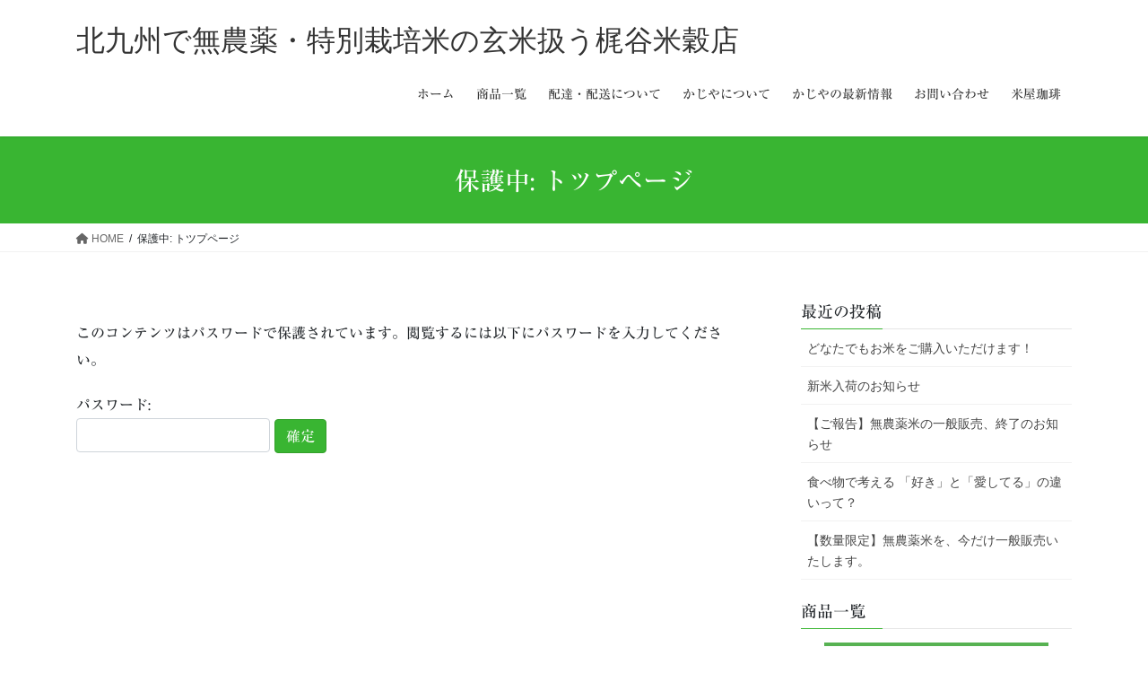

--- FILE ---
content_type: text/html; charset=UTF-8
request_url: https://kajikome.com/%E3%83%88%E3%83%84%E3%83%97%E3%83%9A%E3%83%BC%E3%82%B8
body_size: 92465
content:
<!DOCTYPE html>
<html dir="ltr" lang="ja" prefix="og: https://ogp.me/ns#">
<head>
<meta charset="utf-8">
<meta http-equiv="X-UA-Compatible" content="IE=edge">
<meta name="viewport" content="width=device-width, initial-scale=1">

<title>保護中: トツプページ | 北九州で無農薬・特別栽培米の玄米扱う梶谷米穀店</title>

		<!-- All in One SEO 4.9.1.1 - aioseo.com -->
	<meta name="robots" content="max-image-preview:large" />
	<link rel="canonical" href="https://kajikome.com/%e3%83%88%e3%83%84%e3%83%97%e3%83%9a%e3%83%bc%e3%82%b8" />
	<meta name="generator" content="All in One SEO (AIOSEO) 4.9.1.1" />
		<meta property="og:locale" content="ja_JP" />
		<meta property="og:site_name" content="北九州で無農薬・特別栽培米の玄米扱う梶谷米穀店 | 九州産の無農薬米や特別栽培米の玄米ならおまかせのお米屋さん" />
		<meta property="og:type" content="article" />
		<meta property="og:title" content="保護中: トツプページ | 北九州で無農薬・特別栽培米の玄米扱う梶谷米穀店" />
		<meta property="og:url" content="https://kajikome.com/%e3%83%88%e3%83%84%e3%83%97%e3%83%9a%e3%83%bc%e3%82%b8" />
		<meta property="article:published_time" content="2015-09-27T05:12:51+00:00" />
		<meta property="article:modified_time" content="2018-06-08T15:22:32+00:00" />
		<meta name="twitter:card" content="summary" />
		<meta name="twitter:title" content="保護中: トツプページ | 北九州で無農薬・特別栽培米の玄米扱う梶谷米穀店" />
		<script type="application/ld+json" class="aioseo-schema">
			{"@context":"https:\/\/schema.org","@graph":[{"@type":"BreadcrumbList","@id":"https:\/\/kajikome.com\/%e3%83%88%e3%83%84%e3%83%97%e3%83%9a%e3%83%bc%e3%82%b8#breadcrumblist","itemListElement":[{"@type":"ListItem","@id":"https:\/\/kajikome.com#listItem","position":1,"name":"Home","item":"https:\/\/kajikome.com","nextItem":{"@type":"ListItem","@id":"https:\/\/kajikome.com\/%e3%83%88%e3%83%84%e3%83%97%e3%83%9a%e3%83%bc%e3%82%b8#listItem","name":"\u4fdd\u8b77\u4e2d: \u30c8\u30c4\u30d7\u30da\u30fc\u30b8"}},{"@type":"ListItem","@id":"https:\/\/kajikome.com\/%e3%83%88%e3%83%84%e3%83%97%e3%83%9a%e3%83%bc%e3%82%b8#listItem","position":2,"name":"\u4fdd\u8b77\u4e2d: \u30c8\u30c4\u30d7\u30da\u30fc\u30b8","previousItem":{"@type":"ListItem","@id":"https:\/\/kajikome.com#listItem","name":"Home"}}]},{"@type":"Organization","@id":"https:\/\/kajikome.com\/#organization","name":"\u5317\u4e5d\u5dde\u3067\u7121\u8fb2\u85ac\u30fb\u7279\u5225\u683d\u57f9\u7c73\u306e\u7384\u7c73\u6271\u3046\u68b6\u8c37\u7c73\u7a40\u5e97","description":"\u4e5d\u5dde\u7523\u306e\u7121\u8fb2\u85ac\u7c73\u3084\u7279\u5225\u683d\u57f9\u7c73\u306e\u7384\u7c73\u306a\u3089\u304a\u307e\u304b\u305b\u306e\u304a\u7c73\u5c4b\u3055\u3093","url":"https:\/\/kajikome.com\/"},{"@type":"WebPage","@id":"https:\/\/kajikome.com\/%e3%83%88%e3%83%84%e3%83%97%e3%83%9a%e3%83%bc%e3%82%b8#webpage","url":"https:\/\/kajikome.com\/%e3%83%88%e3%83%84%e3%83%97%e3%83%9a%e3%83%bc%e3%82%b8","name":"\u4fdd\u8b77\u4e2d: \u30c8\u30c4\u30d7\u30da\u30fc\u30b8 | \u5317\u4e5d\u5dde\u3067\u7121\u8fb2\u85ac\u30fb\u7279\u5225\u683d\u57f9\u7c73\u306e\u7384\u7c73\u6271\u3046\u68b6\u8c37\u7c73\u7a40\u5e97","inLanguage":"ja","isPartOf":{"@id":"https:\/\/kajikome.com\/#website"},"breadcrumb":{"@id":"https:\/\/kajikome.com\/%e3%83%88%e3%83%84%e3%83%97%e3%83%9a%e3%83%bc%e3%82%b8#breadcrumblist"},"image":{"@type":"ImageObject","url":"https:\/\/kajikome.com\/wp-content\/uploads\/2015\/09\/top-2.jpg","@id":"https:\/\/kajikome.com\/%e3%83%88%e3%83%84%e3%83%97%e3%83%9a%e3%83%bc%e3%82%b8\/#mainImage","width":1024,"height":372},"primaryImageOfPage":{"@id":"https:\/\/kajikome.com\/%e3%83%88%e3%83%84%e3%83%97%e3%83%9a%e3%83%bc%e3%82%b8#mainImage"},"datePublished":"2015-09-27T14:12:51+09:00","dateModified":"2018-06-09T00:22:32+09:00"},{"@type":"WebSite","@id":"https:\/\/kajikome.com\/#website","url":"https:\/\/kajikome.com\/","name":"\u5317\u4e5d\u5dde\u3067\u7121\u8fb2\u85ac\u30fb\u7279\u5225\u683d\u57f9\u7c73\u306e\u7384\u7c73\u6271\u3046\u68b6\u8c37\u7c73\u7a40\u5e97","description":"\u4e5d\u5dde\u7523\u306e\u7121\u8fb2\u85ac\u7c73\u3084\u7279\u5225\u683d\u57f9\u7c73\u306e\u7384\u7c73\u306a\u3089\u304a\u307e\u304b\u305b\u306e\u304a\u7c73\u5c4b\u3055\u3093","inLanguage":"ja","publisher":{"@id":"https:\/\/kajikome.com\/#organization"}}]}
		</script>
		<!-- All in One SEO -->

<link rel='dns-prefetch' href='//webfonts.sakura.ne.jp' />
<link rel="alternate" type="application/rss+xml" title="北九州で無農薬・特別栽培米の玄米扱う梶谷米穀店 &raquo; フィード" href="https://kajikome.com/feed" />
<link rel="alternate" type="application/rss+xml" title="北九州で無農薬・特別栽培米の玄米扱う梶谷米穀店 &raquo; コメントフィード" href="https://kajikome.com/comments/feed" />
<link rel="alternate" title="oEmbed (JSON)" type="application/json+oembed" href="https://kajikome.com/wp-json/oembed/1.0/embed?url=https%3A%2F%2Fkajikome.com%2F%25e3%2583%2588%25e3%2583%2584%25e3%2583%2597%25e3%2583%259a%25e3%2583%25bc%25e3%2582%25b8" />
<link rel="alternate" title="oEmbed (XML)" type="text/xml+oembed" href="https://kajikome.com/wp-json/oembed/1.0/embed?url=https%3A%2F%2Fkajikome.com%2F%25e3%2583%2588%25e3%2583%2584%25e3%2583%2597%25e3%2583%259a%25e3%2583%25bc%25e3%2582%25b8&#038;format=xml" />
<meta name="description" content="この記事はパスワードで保護されています。" />		<!-- This site uses the Google Analytics by MonsterInsights plugin v9.9.0 - Using Analytics tracking - https://www.monsterinsights.com/ -->
							<script src="//www.googletagmanager.com/gtag/js?id=G-9Z08ZH6N9B"  data-cfasync="false" data-wpfc-render="false" type="text/javascript" async></script>
			<script data-cfasync="false" data-wpfc-render="false" type="text/javascript">
				var mi_version = '9.9.0';
				var mi_track_user = true;
				var mi_no_track_reason = '';
								var MonsterInsightsDefaultLocations = {"page_location":"https:\/\/kajikome.com\/%E3%83%88%E3%83%84%E3%83%97%E3%83%9A%E3%83%BC%E3%82%B8\/"};
								if ( typeof MonsterInsightsPrivacyGuardFilter === 'function' ) {
					var MonsterInsightsLocations = (typeof MonsterInsightsExcludeQuery === 'object') ? MonsterInsightsPrivacyGuardFilter( MonsterInsightsExcludeQuery ) : MonsterInsightsPrivacyGuardFilter( MonsterInsightsDefaultLocations );
				} else {
					var MonsterInsightsLocations = (typeof MonsterInsightsExcludeQuery === 'object') ? MonsterInsightsExcludeQuery : MonsterInsightsDefaultLocations;
				}

								var disableStrs = [
										'ga-disable-G-9Z08ZH6N9B',
									];

				/* Function to detect opted out users */
				function __gtagTrackerIsOptedOut() {
					for (var index = 0; index < disableStrs.length; index++) {
						if (document.cookie.indexOf(disableStrs[index] + '=true') > -1) {
							return true;
						}
					}

					return false;
				}

				/* Disable tracking if the opt-out cookie exists. */
				if (__gtagTrackerIsOptedOut()) {
					for (var index = 0; index < disableStrs.length; index++) {
						window[disableStrs[index]] = true;
					}
				}

				/* Opt-out function */
				function __gtagTrackerOptout() {
					for (var index = 0; index < disableStrs.length; index++) {
						document.cookie = disableStrs[index] + '=true; expires=Thu, 31 Dec 2099 23:59:59 UTC; path=/';
						window[disableStrs[index]] = true;
					}
				}

				if ('undefined' === typeof gaOptout) {
					function gaOptout() {
						__gtagTrackerOptout();
					}
				}
								window.dataLayer = window.dataLayer || [];

				window.MonsterInsightsDualTracker = {
					helpers: {},
					trackers: {},
				};
				if (mi_track_user) {
					function __gtagDataLayer() {
						dataLayer.push(arguments);
					}

					function __gtagTracker(type, name, parameters) {
						if (!parameters) {
							parameters = {};
						}

						if (parameters.send_to) {
							__gtagDataLayer.apply(null, arguments);
							return;
						}

						if (type === 'event') {
														parameters.send_to = monsterinsights_frontend.v4_id;
							var hookName = name;
							if (typeof parameters['event_category'] !== 'undefined') {
								hookName = parameters['event_category'] + ':' + name;
							}

							if (typeof MonsterInsightsDualTracker.trackers[hookName] !== 'undefined') {
								MonsterInsightsDualTracker.trackers[hookName](parameters);
							} else {
								__gtagDataLayer('event', name, parameters);
							}
							
						} else {
							__gtagDataLayer.apply(null, arguments);
						}
					}

					__gtagTracker('js', new Date());
					__gtagTracker('set', {
						'developer_id.dZGIzZG': true,
											});
					if ( MonsterInsightsLocations.page_location ) {
						__gtagTracker('set', MonsterInsightsLocations);
					}
										__gtagTracker('config', 'G-9Z08ZH6N9B', {"forceSSL":"true"} );
										window.gtag = __gtagTracker;										(function () {
						/* https://developers.google.com/analytics/devguides/collection/analyticsjs/ */
						/* ga and __gaTracker compatibility shim. */
						var noopfn = function () {
							return null;
						};
						var newtracker = function () {
							return new Tracker();
						};
						var Tracker = function () {
							return null;
						};
						var p = Tracker.prototype;
						p.get = noopfn;
						p.set = noopfn;
						p.send = function () {
							var args = Array.prototype.slice.call(arguments);
							args.unshift('send');
							__gaTracker.apply(null, args);
						};
						var __gaTracker = function () {
							var len = arguments.length;
							if (len === 0) {
								return;
							}
							var f = arguments[len - 1];
							if (typeof f !== 'object' || f === null || typeof f.hitCallback !== 'function') {
								if ('send' === arguments[0]) {
									var hitConverted, hitObject = false, action;
									if ('event' === arguments[1]) {
										if ('undefined' !== typeof arguments[3]) {
											hitObject = {
												'eventAction': arguments[3],
												'eventCategory': arguments[2],
												'eventLabel': arguments[4],
												'value': arguments[5] ? arguments[5] : 1,
											}
										}
									}
									if ('pageview' === arguments[1]) {
										if ('undefined' !== typeof arguments[2]) {
											hitObject = {
												'eventAction': 'page_view',
												'page_path': arguments[2],
											}
										}
									}
									if (typeof arguments[2] === 'object') {
										hitObject = arguments[2];
									}
									if (typeof arguments[5] === 'object') {
										Object.assign(hitObject, arguments[5]);
									}
									if ('undefined' !== typeof arguments[1].hitType) {
										hitObject = arguments[1];
										if ('pageview' === hitObject.hitType) {
											hitObject.eventAction = 'page_view';
										}
									}
									if (hitObject) {
										action = 'timing' === arguments[1].hitType ? 'timing_complete' : hitObject.eventAction;
										hitConverted = mapArgs(hitObject);
										__gtagTracker('event', action, hitConverted);
									}
								}
								return;
							}

							function mapArgs(args) {
								var arg, hit = {};
								var gaMap = {
									'eventCategory': 'event_category',
									'eventAction': 'event_action',
									'eventLabel': 'event_label',
									'eventValue': 'event_value',
									'nonInteraction': 'non_interaction',
									'timingCategory': 'event_category',
									'timingVar': 'name',
									'timingValue': 'value',
									'timingLabel': 'event_label',
									'page': 'page_path',
									'location': 'page_location',
									'title': 'page_title',
									'referrer' : 'page_referrer',
								};
								for (arg in args) {
																		if (!(!args.hasOwnProperty(arg) || !gaMap.hasOwnProperty(arg))) {
										hit[gaMap[arg]] = args[arg];
									} else {
										hit[arg] = args[arg];
									}
								}
								return hit;
							}

							try {
								f.hitCallback();
							} catch (ex) {
							}
						};
						__gaTracker.create = newtracker;
						__gaTracker.getByName = newtracker;
						__gaTracker.getAll = function () {
							return [];
						};
						__gaTracker.remove = noopfn;
						__gaTracker.loaded = true;
						window['__gaTracker'] = __gaTracker;
					})();
									} else {
										console.log("");
					(function () {
						function __gtagTracker() {
							return null;
						}

						window['__gtagTracker'] = __gtagTracker;
						window['gtag'] = __gtagTracker;
					})();
									}
			</script>
			
							<!-- / Google Analytics by MonsterInsights -->
		<style id='wp-img-auto-sizes-contain-inline-css' type='text/css'>
img:is([sizes=auto i],[sizes^="auto," i]){contain-intrinsic-size:3000px 1500px}
/*# sourceURL=wp-img-auto-sizes-contain-inline-css */
</style>
<link rel='preload' id='vkExUnit_common_style-css-preload' href='https://kajikome.com/wp-content/plugins/vk-all-in-one-expansion-unit/assets/css/vkExUnit_style.css?ver=9.112.4.0' as='style' onload="this.onload=null;this.rel='stylesheet'"/>
<link rel='stylesheet' id='vkExUnit_common_style-css' href='https://kajikome.com/wp-content/plugins/vk-all-in-one-expansion-unit/assets/css/vkExUnit_style.css?ver=9.112.4.0' media='print' onload="this.media='all'; this.onload=null;">
<style id='vkExUnit_common_style-inline-css' type='text/css'>
:root {--ver_page_top_button_url:url(https://kajikome.com/wp-content/plugins/vk-all-in-one-expansion-unit/assets/images/to-top-btn-icon.svg);}@font-face {font-weight: normal;font-style: normal;font-family: "vk_sns";src: url("https://kajikome.com/wp-content/plugins/vk-all-in-one-expansion-unit/inc/sns/icons/fonts/vk_sns.eot?-bq20cj");src: url("https://kajikome.com/wp-content/plugins/vk-all-in-one-expansion-unit/inc/sns/icons/fonts/vk_sns.eot?#iefix-bq20cj") format("embedded-opentype"),url("https://kajikome.com/wp-content/plugins/vk-all-in-one-expansion-unit/inc/sns/icons/fonts/vk_sns.woff?-bq20cj") format("woff"),url("https://kajikome.com/wp-content/plugins/vk-all-in-one-expansion-unit/inc/sns/icons/fonts/vk_sns.ttf?-bq20cj") format("truetype"),url("https://kajikome.com/wp-content/plugins/vk-all-in-one-expansion-unit/inc/sns/icons/fonts/vk_sns.svg?-bq20cj#vk_sns") format("svg");}
.veu_promotion-alert__content--text {border: 1px solid rgba(0,0,0,0.125);padding: 0.5em 1em;border-radius: var(--vk-size-radius);margin-bottom: var(--vk-margin-block-bottom);font-size: 0.875rem;}/* Alert Content部分に段落タグを入れた場合に最後の段落の余白を0にする */.veu_promotion-alert__content--text p:last-of-type{margin-bottom:0;margin-top: 0;}
/*# sourceURL=vkExUnit_common_style-inline-css */
</style>
<style id='wp-emoji-styles-inline-css' type='text/css'>

	img.wp-smiley, img.emoji {
		display: inline !important;
		border: none !important;
		box-shadow: none !important;
		height: 1em !important;
		width: 1em !important;
		margin: 0 0.07em !important;
		vertical-align: -0.1em !important;
		background: none !important;
		padding: 0 !important;
	}
/*# sourceURL=wp-emoji-styles-inline-css */
</style>
<style id='wp-block-library-inline-css' type='text/css'>
:root{--wp-block-synced-color:#7a00df;--wp-block-synced-color--rgb:122,0,223;--wp-bound-block-color:var(--wp-block-synced-color);--wp-editor-canvas-background:#ddd;--wp-admin-theme-color:#007cba;--wp-admin-theme-color--rgb:0,124,186;--wp-admin-theme-color-darker-10:#006ba1;--wp-admin-theme-color-darker-10--rgb:0,107,160.5;--wp-admin-theme-color-darker-20:#005a87;--wp-admin-theme-color-darker-20--rgb:0,90,135;--wp-admin-border-width-focus:2px}@media (min-resolution:192dpi){:root{--wp-admin-border-width-focus:1.5px}}.wp-element-button{cursor:pointer}:root .has-very-light-gray-background-color{background-color:#eee}:root .has-very-dark-gray-background-color{background-color:#313131}:root .has-very-light-gray-color{color:#eee}:root .has-very-dark-gray-color{color:#313131}:root .has-vivid-green-cyan-to-vivid-cyan-blue-gradient-background{background:linear-gradient(135deg,#00d084,#0693e3)}:root .has-purple-crush-gradient-background{background:linear-gradient(135deg,#34e2e4,#4721fb 50%,#ab1dfe)}:root .has-hazy-dawn-gradient-background{background:linear-gradient(135deg,#faaca8,#dad0ec)}:root .has-subdued-olive-gradient-background{background:linear-gradient(135deg,#fafae1,#67a671)}:root .has-atomic-cream-gradient-background{background:linear-gradient(135deg,#fdd79a,#004a59)}:root .has-nightshade-gradient-background{background:linear-gradient(135deg,#330968,#31cdcf)}:root .has-midnight-gradient-background{background:linear-gradient(135deg,#020381,#2874fc)}:root{--wp--preset--font-size--normal:16px;--wp--preset--font-size--huge:42px}.has-regular-font-size{font-size:1em}.has-larger-font-size{font-size:2.625em}.has-normal-font-size{font-size:var(--wp--preset--font-size--normal)}.has-huge-font-size{font-size:var(--wp--preset--font-size--huge)}.has-text-align-center{text-align:center}.has-text-align-left{text-align:left}.has-text-align-right{text-align:right}.has-fit-text{white-space:nowrap!important}#end-resizable-editor-section{display:none}.aligncenter{clear:both}.items-justified-left{justify-content:flex-start}.items-justified-center{justify-content:center}.items-justified-right{justify-content:flex-end}.items-justified-space-between{justify-content:space-between}.screen-reader-text{border:0;clip-path:inset(50%);height:1px;margin:-1px;overflow:hidden;padding:0;position:absolute;width:1px;word-wrap:normal!important}.screen-reader-text:focus{background-color:#ddd;clip-path:none;color:#444;display:block;font-size:1em;height:auto;left:5px;line-height:normal;padding:15px 23px 14px;text-decoration:none;top:5px;width:auto;z-index:100000}html :where(.has-border-color){border-style:solid}html :where([style*=border-top-color]){border-top-style:solid}html :where([style*=border-right-color]){border-right-style:solid}html :where([style*=border-bottom-color]){border-bottom-style:solid}html :where([style*=border-left-color]){border-left-style:solid}html :where([style*=border-width]){border-style:solid}html :where([style*=border-top-width]){border-top-style:solid}html :where([style*=border-right-width]){border-right-style:solid}html :where([style*=border-bottom-width]){border-bottom-style:solid}html :where([style*=border-left-width]){border-left-style:solid}html :where(img[class*=wp-image-]){height:auto;max-width:100%}:where(figure){margin:0 0 1em}html :where(.is-position-sticky){--wp-admin--admin-bar--position-offset:var(--wp-admin--admin-bar--height,0px)}@media screen and (max-width:600px){html :where(.is-position-sticky){--wp-admin--admin-bar--position-offset:0px}}
.vk-cols--reverse{flex-direction:row-reverse}.vk-cols--hasbtn{margin-bottom:0}.vk-cols--hasbtn>.row>.vk_gridColumn_item,.vk-cols--hasbtn>.wp-block-column{position:relative;padding-bottom:3em}.vk-cols--hasbtn>.row>.vk_gridColumn_item>.wp-block-buttons,.vk-cols--hasbtn>.row>.vk_gridColumn_item>.vk_button,.vk-cols--hasbtn>.wp-block-column>.wp-block-buttons,.vk-cols--hasbtn>.wp-block-column>.vk_button{position:absolute;bottom:0;width:100%}.vk-cols--fit.wp-block-columns{gap:0}.vk-cols--fit.wp-block-columns,.vk-cols--fit.wp-block-columns:not(.is-not-stacked-on-mobile){margin-top:0;margin-bottom:0;justify-content:space-between}.vk-cols--fit.wp-block-columns>.wp-block-column *:last-child,.vk-cols--fit.wp-block-columns:not(.is-not-stacked-on-mobile)>.wp-block-column *:last-child{margin-bottom:0}.vk-cols--fit.wp-block-columns>.wp-block-column>.wp-block-cover,.vk-cols--fit.wp-block-columns:not(.is-not-stacked-on-mobile)>.wp-block-column>.wp-block-cover{margin-top:0}.vk-cols--fit.wp-block-columns.has-background,.vk-cols--fit.wp-block-columns:not(.is-not-stacked-on-mobile).has-background{padding:0}@media(max-width: 599px){.vk-cols--fit.wp-block-columns:not(.has-background)>.wp-block-column:not(.has-background),.vk-cols--fit.wp-block-columns:not(.is-not-stacked-on-mobile):not(.has-background)>.wp-block-column:not(.has-background){padding-left:0 !important;padding-right:0 !important}}@media(min-width: 782px){.vk-cols--fit.wp-block-columns .block-editor-block-list__block.wp-block-column:not(:first-child),.vk-cols--fit.wp-block-columns>.wp-block-column:not(:first-child),.vk-cols--fit.wp-block-columns:not(.is-not-stacked-on-mobile) .block-editor-block-list__block.wp-block-column:not(:first-child),.vk-cols--fit.wp-block-columns:not(.is-not-stacked-on-mobile)>.wp-block-column:not(:first-child){margin-left:0}}@media(min-width: 600px)and (max-width: 781px){.vk-cols--fit.wp-block-columns .wp-block-column:nth-child(2n),.vk-cols--fit.wp-block-columns:not(.is-not-stacked-on-mobile) .wp-block-column:nth-child(2n){margin-left:0}.vk-cols--fit.wp-block-columns .wp-block-column:not(:only-child),.vk-cols--fit.wp-block-columns:not(.is-not-stacked-on-mobile) .wp-block-column:not(:only-child){flex-basis:50% !important}}.vk-cols--fit--gap1.wp-block-columns{gap:1px}@media(min-width: 600px)and (max-width: 781px){.vk-cols--fit--gap1.wp-block-columns .wp-block-column:not(:only-child){flex-basis:calc(50% - 1px) !important}}.vk-cols--fit.vk-cols--grid>.block-editor-block-list__block,.vk-cols--fit.vk-cols--grid>.wp-block-column,.vk-cols--fit.vk-cols--grid:not(.is-not-stacked-on-mobile)>.block-editor-block-list__block,.vk-cols--fit.vk-cols--grid:not(.is-not-stacked-on-mobile)>.wp-block-column{flex-basis:50%;box-sizing:border-box}@media(max-width: 599px){.vk-cols--fit.vk-cols--grid.vk-cols--grid--alignfull>.wp-block-column:nth-child(2)>.wp-block-cover,.vk-cols--fit.vk-cols--grid.vk-cols--grid--alignfull>.wp-block-column:nth-child(2)>.vk_outer,.vk-cols--fit.vk-cols--grid:not(.is-not-stacked-on-mobile).vk-cols--grid--alignfull>.wp-block-column:nth-child(2)>.wp-block-cover,.vk-cols--fit.vk-cols--grid:not(.is-not-stacked-on-mobile).vk-cols--grid--alignfull>.wp-block-column:nth-child(2)>.vk_outer{width:100vw;margin-right:calc((100% - 100vw)/2);margin-left:calc((100% - 100vw)/2)}}@media(min-width: 600px){.vk-cols--fit.vk-cols--grid.vk-cols--grid--alignfull>.wp-block-column:nth-child(2)>.wp-block-cover,.vk-cols--fit.vk-cols--grid.vk-cols--grid--alignfull>.wp-block-column:nth-child(2)>.vk_outer,.vk-cols--fit.vk-cols--grid:not(.is-not-stacked-on-mobile).vk-cols--grid--alignfull>.wp-block-column:nth-child(2)>.wp-block-cover,.vk-cols--fit.vk-cols--grid:not(.is-not-stacked-on-mobile).vk-cols--grid--alignfull>.wp-block-column:nth-child(2)>.vk_outer{margin-right:calc(100% - 50vw);width:50vw}}@media(min-width: 600px){.vk-cols--fit.vk-cols--grid.vk-cols--grid--alignfull.vk-cols--reverse>.wp-block-column,.vk-cols--fit.vk-cols--grid:not(.is-not-stacked-on-mobile).vk-cols--grid--alignfull.vk-cols--reverse>.wp-block-column{margin-left:0;margin-right:0}.vk-cols--fit.vk-cols--grid.vk-cols--grid--alignfull.vk-cols--reverse>.wp-block-column:nth-child(2)>.wp-block-cover,.vk-cols--fit.vk-cols--grid.vk-cols--grid--alignfull.vk-cols--reverse>.wp-block-column:nth-child(2)>.vk_outer,.vk-cols--fit.vk-cols--grid:not(.is-not-stacked-on-mobile).vk-cols--grid--alignfull.vk-cols--reverse>.wp-block-column:nth-child(2)>.wp-block-cover,.vk-cols--fit.vk-cols--grid:not(.is-not-stacked-on-mobile).vk-cols--grid--alignfull.vk-cols--reverse>.wp-block-column:nth-child(2)>.vk_outer{margin-left:calc(100% - 50vw)}}.vk-cols--menu h2,.vk-cols--menu h3,.vk-cols--menu h4,.vk-cols--menu h5{margin-bottom:.2em;text-shadow:#000 0 0 10px}.vk-cols--menu h2:first-child,.vk-cols--menu h3:first-child,.vk-cols--menu h4:first-child,.vk-cols--menu h5:first-child{margin-top:0}.vk-cols--menu p{margin-bottom:1rem;text-shadow:#000 0 0 10px}.vk-cols--menu .wp-block-cover__inner-container:last-child{margin-bottom:0}.vk-cols--fitbnrs .wp-block-column .wp-block-cover:hover img{filter:unset}.vk-cols--fitbnrs .wp-block-column .wp-block-cover:hover{background-color:unset}.vk-cols--fitbnrs .wp-block-column .wp-block-cover:hover .wp-block-cover__image-background{filter:unset !important}.vk-cols--fitbnrs .wp-block-cover .wp-block-cover__inner-container{position:absolute;height:100%;width:100%}.vk-cols--fitbnrs .vk_button{height:100%;margin:0}.vk-cols--fitbnrs .vk_button .vk_button_btn,.vk-cols--fitbnrs .vk_button .btn{height:100%;width:100%;border:none;box-shadow:none;background-color:unset !important;transition:unset}.vk-cols--fitbnrs .vk_button .vk_button_btn:hover,.vk-cols--fitbnrs .vk_button .btn:hover{transition:unset}.vk-cols--fitbnrs .vk_button .vk_button_btn:after,.vk-cols--fitbnrs .vk_button .btn:after{border:none}.vk-cols--fitbnrs .vk_button .vk_button_link_txt{width:100%;position:absolute;top:50%;left:50%;transform:translateY(-50%) translateX(-50%);font-size:2rem;text-shadow:#000 0 0 10px}.vk-cols--fitbnrs .vk_button .vk_button_link_subCaption{width:100%;position:absolute;top:calc(50% + 2.2em);left:50%;transform:translateY(-50%) translateX(-50%);text-shadow:#000 0 0 10px}@media(min-width: 992px){.vk-cols--media.wp-block-columns{gap:3rem}}.vk-fit-map figure{margin-bottom:0}.vk-fit-map iframe{position:relative;margin-bottom:0;display:block;max-height:400px;width:100vw}.vk-fit-map:is(.alignfull,.alignwide) div{max-width:100%}.vk-table--th--width25 :where(tr>*:first-child){width:25%}.vk-table--th--width30 :where(tr>*:first-child){width:30%}.vk-table--th--width35 :where(tr>*:first-child){width:35%}.vk-table--th--width40 :where(tr>*:first-child){width:40%}.vk-table--th--bg-bright :where(tr>*:first-child){background-color:var(--wp--preset--color--bg-secondary, rgba(0, 0, 0, 0.05))}@media(max-width: 599px){.vk-table--mobile-block :is(th,td){width:100%;display:block}.vk-table--mobile-block.wp-block-table table :is(th,td){border-top:none}}.vk-table--width--th25 :where(tr>*:first-child){width:25%}.vk-table--width--th30 :where(tr>*:first-child){width:30%}.vk-table--width--th35 :where(tr>*:first-child){width:35%}.vk-table--width--th40 :where(tr>*:first-child){width:40%}.no-margin{margin:0}@media(max-width: 599px){.wp-block-image.vk-aligncenter--mobile>.alignright{float:none;margin-left:auto;margin-right:auto}.vk-no-padding-horizontal--mobile{padding-left:0 !important;padding-right:0 !important}}
/* VK Color Palettes */

/*# sourceURL=wp-block-library-inline-css */
</style><style id='global-styles-inline-css' type='text/css'>
:root{--wp--preset--aspect-ratio--square: 1;--wp--preset--aspect-ratio--4-3: 4/3;--wp--preset--aspect-ratio--3-4: 3/4;--wp--preset--aspect-ratio--3-2: 3/2;--wp--preset--aspect-ratio--2-3: 2/3;--wp--preset--aspect-ratio--16-9: 16/9;--wp--preset--aspect-ratio--9-16: 9/16;--wp--preset--color--black: #000000;--wp--preset--color--cyan-bluish-gray: #abb8c3;--wp--preset--color--white: #ffffff;--wp--preset--color--pale-pink: #f78da7;--wp--preset--color--vivid-red: #cf2e2e;--wp--preset--color--luminous-vivid-orange: #ff6900;--wp--preset--color--luminous-vivid-amber: #fcb900;--wp--preset--color--light-green-cyan: #7bdcb5;--wp--preset--color--vivid-green-cyan: #00d084;--wp--preset--color--pale-cyan-blue: #8ed1fc;--wp--preset--color--vivid-cyan-blue: #0693e3;--wp--preset--color--vivid-purple: #9b51e0;--wp--preset--gradient--vivid-cyan-blue-to-vivid-purple: linear-gradient(135deg,rgb(6,147,227) 0%,rgb(155,81,224) 100%);--wp--preset--gradient--light-green-cyan-to-vivid-green-cyan: linear-gradient(135deg,rgb(122,220,180) 0%,rgb(0,208,130) 100%);--wp--preset--gradient--luminous-vivid-amber-to-luminous-vivid-orange: linear-gradient(135deg,rgb(252,185,0) 0%,rgb(255,105,0) 100%);--wp--preset--gradient--luminous-vivid-orange-to-vivid-red: linear-gradient(135deg,rgb(255,105,0) 0%,rgb(207,46,46) 100%);--wp--preset--gradient--very-light-gray-to-cyan-bluish-gray: linear-gradient(135deg,rgb(238,238,238) 0%,rgb(169,184,195) 100%);--wp--preset--gradient--cool-to-warm-spectrum: linear-gradient(135deg,rgb(74,234,220) 0%,rgb(151,120,209) 20%,rgb(207,42,186) 40%,rgb(238,44,130) 60%,rgb(251,105,98) 80%,rgb(254,248,76) 100%);--wp--preset--gradient--blush-light-purple: linear-gradient(135deg,rgb(255,206,236) 0%,rgb(152,150,240) 100%);--wp--preset--gradient--blush-bordeaux: linear-gradient(135deg,rgb(254,205,165) 0%,rgb(254,45,45) 50%,rgb(107,0,62) 100%);--wp--preset--gradient--luminous-dusk: linear-gradient(135deg,rgb(255,203,112) 0%,rgb(199,81,192) 50%,rgb(65,88,208) 100%);--wp--preset--gradient--pale-ocean: linear-gradient(135deg,rgb(255,245,203) 0%,rgb(182,227,212) 50%,rgb(51,167,181) 100%);--wp--preset--gradient--electric-grass: linear-gradient(135deg,rgb(202,248,128) 0%,rgb(113,206,126) 100%);--wp--preset--gradient--midnight: linear-gradient(135deg,rgb(2,3,129) 0%,rgb(40,116,252) 100%);--wp--preset--font-size--small: 13px;--wp--preset--font-size--medium: 20px;--wp--preset--font-size--large: 36px;--wp--preset--font-size--x-large: 42px;--wp--preset--spacing--20: 0.44rem;--wp--preset--spacing--30: 0.67rem;--wp--preset--spacing--40: 1rem;--wp--preset--spacing--50: 1.5rem;--wp--preset--spacing--60: 2.25rem;--wp--preset--spacing--70: 3.38rem;--wp--preset--spacing--80: 5.06rem;--wp--preset--shadow--natural: 6px 6px 9px rgba(0, 0, 0, 0.2);--wp--preset--shadow--deep: 12px 12px 50px rgba(0, 0, 0, 0.4);--wp--preset--shadow--sharp: 6px 6px 0px rgba(0, 0, 0, 0.2);--wp--preset--shadow--outlined: 6px 6px 0px -3px rgb(255, 255, 255), 6px 6px rgb(0, 0, 0);--wp--preset--shadow--crisp: 6px 6px 0px rgb(0, 0, 0);}:where(.is-layout-flex){gap: 0.5em;}:where(.is-layout-grid){gap: 0.5em;}body .is-layout-flex{display: flex;}.is-layout-flex{flex-wrap: wrap;align-items: center;}.is-layout-flex > :is(*, div){margin: 0;}body .is-layout-grid{display: grid;}.is-layout-grid > :is(*, div){margin: 0;}:where(.wp-block-columns.is-layout-flex){gap: 2em;}:where(.wp-block-columns.is-layout-grid){gap: 2em;}:where(.wp-block-post-template.is-layout-flex){gap: 1.25em;}:where(.wp-block-post-template.is-layout-grid){gap: 1.25em;}.has-black-color{color: var(--wp--preset--color--black) !important;}.has-cyan-bluish-gray-color{color: var(--wp--preset--color--cyan-bluish-gray) !important;}.has-white-color{color: var(--wp--preset--color--white) !important;}.has-pale-pink-color{color: var(--wp--preset--color--pale-pink) !important;}.has-vivid-red-color{color: var(--wp--preset--color--vivid-red) !important;}.has-luminous-vivid-orange-color{color: var(--wp--preset--color--luminous-vivid-orange) !important;}.has-luminous-vivid-amber-color{color: var(--wp--preset--color--luminous-vivid-amber) !important;}.has-light-green-cyan-color{color: var(--wp--preset--color--light-green-cyan) !important;}.has-vivid-green-cyan-color{color: var(--wp--preset--color--vivid-green-cyan) !important;}.has-pale-cyan-blue-color{color: var(--wp--preset--color--pale-cyan-blue) !important;}.has-vivid-cyan-blue-color{color: var(--wp--preset--color--vivid-cyan-blue) !important;}.has-vivid-purple-color{color: var(--wp--preset--color--vivid-purple) !important;}.has-black-background-color{background-color: var(--wp--preset--color--black) !important;}.has-cyan-bluish-gray-background-color{background-color: var(--wp--preset--color--cyan-bluish-gray) !important;}.has-white-background-color{background-color: var(--wp--preset--color--white) !important;}.has-pale-pink-background-color{background-color: var(--wp--preset--color--pale-pink) !important;}.has-vivid-red-background-color{background-color: var(--wp--preset--color--vivid-red) !important;}.has-luminous-vivid-orange-background-color{background-color: var(--wp--preset--color--luminous-vivid-orange) !important;}.has-luminous-vivid-amber-background-color{background-color: var(--wp--preset--color--luminous-vivid-amber) !important;}.has-light-green-cyan-background-color{background-color: var(--wp--preset--color--light-green-cyan) !important;}.has-vivid-green-cyan-background-color{background-color: var(--wp--preset--color--vivid-green-cyan) !important;}.has-pale-cyan-blue-background-color{background-color: var(--wp--preset--color--pale-cyan-blue) !important;}.has-vivid-cyan-blue-background-color{background-color: var(--wp--preset--color--vivid-cyan-blue) !important;}.has-vivid-purple-background-color{background-color: var(--wp--preset--color--vivid-purple) !important;}.has-black-border-color{border-color: var(--wp--preset--color--black) !important;}.has-cyan-bluish-gray-border-color{border-color: var(--wp--preset--color--cyan-bluish-gray) !important;}.has-white-border-color{border-color: var(--wp--preset--color--white) !important;}.has-pale-pink-border-color{border-color: var(--wp--preset--color--pale-pink) !important;}.has-vivid-red-border-color{border-color: var(--wp--preset--color--vivid-red) !important;}.has-luminous-vivid-orange-border-color{border-color: var(--wp--preset--color--luminous-vivid-orange) !important;}.has-luminous-vivid-amber-border-color{border-color: var(--wp--preset--color--luminous-vivid-amber) !important;}.has-light-green-cyan-border-color{border-color: var(--wp--preset--color--light-green-cyan) !important;}.has-vivid-green-cyan-border-color{border-color: var(--wp--preset--color--vivid-green-cyan) !important;}.has-pale-cyan-blue-border-color{border-color: var(--wp--preset--color--pale-cyan-blue) !important;}.has-vivid-cyan-blue-border-color{border-color: var(--wp--preset--color--vivid-cyan-blue) !important;}.has-vivid-purple-border-color{border-color: var(--wp--preset--color--vivid-purple) !important;}.has-vivid-cyan-blue-to-vivid-purple-gradient-background{background: var(--wp--preset--gradient--vivid-cyan-blue-to-vivid-purple) !important;}.has-light-green-cyan-to-vivid-green-cyan-gradient-background{background: var(--wp--preset--gradient--light-green-cyan-to-vivid-green-cyan) !important;}.has-luminous-vivid-amber-to-luminous-vivid-orange-gradient-background{background: var(--wp--preset--gradient--luminous-vivid-amber-to-luminous-vivid-orange) !important;}.has-luminous-vivid-orange-to-vivid-red-gradient-background{background: var(--wp--preset--gradient--luminous-vivid-orange-to-vivid-red) !important;}.has-very-light-gray-to-cyan-bluish-gray-gradient-background{background: var(--wp--preset--gradient--very-light-gray-to-cyan-bluish-gray) !important;}.has-cool-to-warm-spectrum-gradient-background{background: var(--wp--preset--gradient--cool-to-warm-spectrum) !important;}.has-blush-light-purple-gradient-background{background: var(--wp--preset--gradient--blush-light-purple) !important;}.has-blush-bordeaux-gradient-background{background: var(--wp--preset--gradient--blush-bordeaux) !important;}.has-luminous-dusk-gradient-background{background: var(--wp--preset--gradient--luminous-dusk) !important;}.has-pale-ocean-gradient-background{background: var(--wp--preset--gradient--pale-ocean) !important;}.has-electric-grass-gradient-background{background: var(--wp--preset--gradient--electric-grass) !important;}.has-midnight-gradient-background{background: var(--wp--preset--gradient--midnight) !important;}.has-small-font-size{font-size: var(--wp--preset--font-size--small) !important;}.has-medium-font-size{font-size: var(--wp--preset--font-size--medium) !important;}.has-large-font-size{font-size: var(--wp--preset--font-size--large) !important;}.has-x-large-font-size{font-size: var(--wp--preset--font-size--x-large) !important;}
/*# sourceURL=global-styles-inline-css */
</style>

<style id='classic-theme-styles-inline-css' type='text/css'>
/*! This file is auto-generated */
.wp-block-button__link{color:#fff;background-color:#32373c;border-radius:9999px;box-shadow:none;text-decoration:none;padding:calc(.667em + 2px) calc(1.333em + 2px);font-size:1.125em}.wp-block-file__button{background:#32373c;color:#fff;text-decoration:none}
/*# sourceURL=/wp-includes/css/classic-themes.min.css */
</style>
<link rel='preload' id='biz-cal-style-css-preload' href='https://kajikome.com/wp-content/plugins/biz-calendar/biz-cal.css?ver=2.2.0' as='style' onload="this.onload=null;this.rel='stylesheet'"/>
<link rel='stylesheet' id='biz-cal-style-css' href='https://kajikome.com/wp-content/plugins/biz-calendar/biz-cal.css?ver=2.2.0' media='print' onload="this.media='all'; this.onload=null;">
<link rel='preload' id='contact-form-7-css-preload' href='https://kajikome.com/wp-content/plugins/contact-form-7/includes/css/styles.css?ver=6.1.4' as='style' onload="this.onload=null;this.rel='stylesheet'"/>
<link rel='stylesheet' id='contact-form-7-css' href='https://kajikome.com/wp-content/plugins/contact-form-7/includes/css/styles.css?ver=6.1.4' media='print' onload="this.media='all'; this.onload=null;">
<link rel='stylesheet' id='vk-swiper-style-css' href='https://kajikome.com/wp-content/plugins/vk-blocks/vendor/vektor-inc/vk-swiper/src/assets/css/swiper-bundle.min.css?ver=11.0.2' type='text/css' media='all' />
<link rel='stylesheet' id='bootstrap-4-style-css' href='https://kajikome.com/wp-content/themes/lightning/_g2/library/bootstrap-4/css/bootstrap.min.css?ver=4.5.0' type='text/css' media='all' />
<link rel='stylesheet' id='lightning-common-style-css' href='https://kajikome.com/wp-content/themes/lightning/_g2/assets/css/common.css?ver=15.16.0' type='text/css' media='all' />
<style id='lightning-common-style-inline-css' type='text/css'>
/* vk-mobile-nav */:root {--vk-mobile-nav-menu-btn-bg-src: url("https://kajikome.com/wp-content/themes/lightning/_g2/inc/vk-mobile-nav/package/images/vk-menu-btn-black.svg");--vk-mobile-nav-menu-btn-close-bg-src: url("https://kajikome.com/wp-content/themes/lightning/_g2/inc/vk-mobile-nav/package/images/vk-menu-close-black.svg");--vk-menu-acc-icon-open-black-bg-src: url("https://kajikome.com/wp-content/themes/lightning/_g2/inc/vk-mobile-nav/package/images/vk-menu-acc-icon-open-black.svg");--vk-menu-acc-icon-open-white-bg-src: url("https://kajikome.com/wp-content/themes/lightning/_g2/inc/vk-mobile-nav/package/images/vk-menu-acc-icon-open-white.svg");--vk-menu-acc-icon-close-black-bg-src: url("https://kajikome.com/wp-content/themes/lightning/_g2/inc/vk-mobile-nav/package/images/vk-menu-close-black.svg");--vk-menu-acc-icon-close-white-bg-src: url("https://kajikome.com/wp-content/themes/lightning/_g2/inc/vk-mobile-nav/package/images/vk-menu-close-white.svg");}
/*# sourceURL=lightning-common-style-inline-css */
</style>
<link rel='stylesheet' id='lightning-design-style-css' href='https://kajikome.com/wp-content/themes/lightning/_g2/design-skin/origin2/css/style.css?ver=15.16.0' type='text/css' media='all' />
<style id='lightning-design-style-inline-css' type='text/css'>
:root {--color-key:#39b532;--wp--preset--color--vk-color-primary:#39b532;--color-key-dark:#35a02b;}
/* ltg common custom */:root {--vk-menu-acc-btn-border-color:#333;--vk-color-primary:#39b532;--vk-color-primary-dark:#35a02b;--vk-color-primary-vivid:#3fc737;--color-key:#39b532;--wp--preset--color--vk-color-primary:#39b532;--color-key-dark:#35a02b;}.veu_color_txt_key { color:#35a02b ; }.veu_color_bg_key { background-color:#35a02b ; }.veu_color_border_key { border-color:#35a02b ; }.btn-default { border-color:#39b532;color:#39b532;}.btn-default:focus,.btn-default:hover { border-color:#39b532;background-color: #39b532; }.wp-block-search__button,.btn-primary { background-color:#39b532;border-color:#35a02b; }.wp-block-search__button:focus,.wp-block-search__button:hover,.btn-primary:not(:disabled):not(.disabled):active,.btn-primary:focus,.btn-primary:hover { background-color:#35a02b;border-color:#39b532; }.btn-outline-primary { color : #39b532 ; border-color:#39b532; }.btn-outline-primary:not(:disabled):not(.disabled):active,.btn-outline-primary:focus,.btn-outline-primary:hover { color : #fff; background-color:#39b532;border-color:#35a02b; }a { color:#337ab7; }/* sidebar child menu display */.localNav ul ul.children{ display:none; }.localNav ul li.current_page_ancestor ul.children,.localNav ul li.current_page_item ul.children,.localNav ul li.current-cat ul.children{ display:block; }/* ExUnit widget ( child page list widget and so on ) */.localNavi ul.children{ display:none; }.localNavi li.current_page_ancestor ul.children,.localNavi li.current_page_item ul.children,.localNavi li.current-cat ul.children{ display:block; }
.tagcloud a:before { font-family: "Font Awesome 5 Free";content: "\f02b";font-weight: bold; }
.media .media-body .media-heading a:hover { color:#39b532; }@media (min-width: 768px){.gMenu > li:before,.gMenu > li.menu-item-has-children::after { border-bottom-color:#35a02b }.gMenu li li { background-color:#35a02b }.gMenu li li a:hover { background-color:#39b532; }} /* @media (min-width: 768px) */.page-header { background-color:#39b532; }h2,.mainSection-title { border-top-color:#39b532; }h3:after,.subSection-title:after { border-bottom-color:#39b532; }ul.page-numbers li span.page-numbers.current,.page-link dl .post-page-numbers.current { background-color:#39b532; }.pager li > a { border-color:#39b532;color:#39b532;}.pager li > a:hover { background-color:#39b532;color:#fff;}.siteFooter { border-top-color:#39b532; }dt { border-left-color:#39b532; }:root {--g_nav_main_acc_icon_open_url:url(https://kajikome.com/wp-content/themes/lightning/_g2/inc/vk-mobile-nav/package/images/vk-menu-acc-icon-open-black.svg);--g_nav_main_acc_icon_close_url: url(https://kajikome.com/wp-content/themes/lightning/_g2/inc/vk-mobile-nav/package/images/vk-menu-close-black.svg);--g_nav_sub_acc_icon_open_url: url(https://kajikome.com/wp-content/themes/lightning/_g2/inc/vk-mobile-nav/package/images/vk-menu-acc-icon-open-white.svg);--g_nav_sub_acc_icon_close_url: url(https://kajikome.com/wp-content/themes/lightning/_g2/inc/vk-mobile-nav/package/images/vk-menu-close-white.svg);}
/*# sourceURL=lightning-design-style-inline-css */
</style>
<link rel='preload' id='veu-cta-css-preload' href='https://kajikome.com/wp-content/plugins/vk-all-in-one-expansion-unit/inc/call-to-action/package/assets/css/style.css?ver=9.112.4.0' as='style' onload="this.onload=null;this.rel='stylesheet'"/>
<link rel='stylesheet' id='veu-cta-css' href='https://kajikome.com/wp-content/plugins/vk-all-in-one-expansion-unit/inc/call-to-action/package/assets/css/style.css?ver=9.112.4.0' media='print' onload="this.media='all'; this.onload=null;">
<link rel='stylesheet' id='vk-blocks-build-css-css' href='https://kajikome.com/wp-content/plugins/vk-blocks/build/block-build.css?ver=1.115.0.1' type='text/css' media='all' />
<style id='vk-blocks-build-css-inline-css' type='text/css'>

	:root {
		--vk_image-mask-circle: url(https://kajikome.com/wp-content/plugins/vk-blocks/inc/vk-blocks/images/circle.svg);
		--vk_image-mask-wave01: url(https://kajikome.com/wp-content/plugins/vk-blocks/inc/vk-blocks/images/wave01.svg);
		--vk_image-mask-wave02: url(https://kajikome.com/wp-content/plugins/vk-blocks/inc/vk-blocks/images/wave02.svg);
		--vk_image-mask-wave03: url(https://kajikome.com/wp-content/plugins/vk-blocks/inc/vk-blocks/images/wave03.svg);
		--vk_image-mask-wave04: url(https://kajikome.com/wp-content/plugins/vk-blocks/inc/vk-blocks/images/wave04.svg);
	}
	

	:root {

		--vk-balloon-border-width:1px;

		--vk-balloon-speech-offset:-12px;
	}
	

	:root {
		--vk_flow-arrow: url(https://kajikome.com/wp-content/plugins/vk-blocks/inc/vk-blocks/images/arrow_bottom.svg);
	}
	
/*# sourceURL=vk-blocks-build-css-inline-css */
</style>
<link rel='preload' id='lightning-theme-style-css-preload' href='https://kajikome.com/wp-content/themes/lightning-child-sample/style.css?ver=15.16.0' as='style' onload="this.onload=null;this.rel='stylesheet'"/>
<link rel='stylesheet' id='lightning-theme-style-css' href='https://kajikome.com/wp-content/themes/lightning-child-sample/style.css?ver=15.16.0' media='print' onload="this.media='all'; this.onload=null;">
<link rel='preload' id='vk-font-awesome-css-preload' href='https://kajikome.com/wp-content/themes/lightning/vendor/vektor-inc/font-awesome-versions/src/versions/6/css/all.min.css?ver=6.4.2' as='style' onload="this.onload=null;this.rel='stylesheet'"/>
<link rel='stylesheet' id='vk-font-awesome-css' href='https://kajikome.com/wp-content/themes/lightning/vendor/vektor-inc/font-awesome-versions/src/versions/6/css/all.min.css?ver=6.4.2' media='print' onload="this.media='all'; this.onload=null;">
<link rel='preload' id='taxopress-frontend-css-css-preload' href='https://kajikome.com/wp-content/plugins/simple-tags/assets/frontend/css/frontend.css?ver=3.38.0' as='style' onload="this.onload=null;this.rel='stylesheet'"/>
<link rel='stylesheet' id='taxopress-frontend-css-css' href='https://kajikome.com/wp-content/plugins/simple-tags/assets/frontend/css/frontend.css?ver=3.38.0' media='print' onload="this.media='all'; this.onload=null;">
<script type="text/javascript" src="https://kajikome.com/wp-includes/js/jquery/jquery.min.js?ver=3.7.1" id="jquery-core-js"></script>
<script type="text/javascript" src="https://kajikome.com/wp-includes/js/jquery/jquery-migrate.min.js?ver=3.4.1" id="jquery-migrate-js"></script>
<script type="text/javascript" src="//webfonts.sakura.ne.jp/js/sakurav3.js?fadein=0&amp;ver=3.1.4" id="typesquare_std-js"></script>
<script type="text/javascript" src="https://kajikome.com/wp-content/plugins/google-analytics-for-wordpress/assets/js/frontend-gtag.min.js?ver=9.9.0" id="monsterinsights-frontend-script-js" async="async" data-wp-strategy="async"></script>
<script data-cfasync="false" data-wpfc-render="false" type="text/javascript" id='monsterinsights-frontend-script-js-extra'>/* <![CDATA[ */
var monsterinsights_frontend = {"js_events_tracking":"true","download_extensions":"doc,pdf,ppt,zip,xls,docx,pptx,xlsx","inbound_paths":"[]","home_url":"https:\/\/kajikome.com","hash_tracking":"false","v4_id":"G-9Z08ZH6N9B"};/* ]]> */
</script>
<script type="text/javascript" id="biz-cal-script-js-extra">
/* <![CDATA[ */
var bizcalOptions = {"holiday_title":"\u5b9a\u4f11\u65e5","sun":"on","temp_holidays":"","temp_weekdays":"","eventday_title":"","eventday_url":"","eventdays":"","month_limit":"\u5e74\u5185","nextmonthlimit":"6","prevmonthlimit":"6","plugindir":"https://kajikome.com/wp-content/plugins/biz-calendar/","national_holiday":""};
//# sourceURL=biz-cal-script-js-extra
/* ]]> */
</script>
<script type="text/javascript" src="https://kajikome.com/wp-content/plugins/biz-calendar/calendar.js?ver=2.2.0" id="biz-cal-script-js"></script>
<script type="text/javascript" src="https://kajikome.com/wp-content/plugins/simple-tags/assets/frontend/js/frontend.js?ver=3.38.0" id="taxopress-frontend-js-js"></script>
<link rel="https://api.w.org/" href="https://kajikome.com/wp-json/" /><link rel="alternate" title="JSON" type="application/json" href="https://kajikome.com/wp-json/wp/v2/pages/869" /><link rel="EditURI" type="application/rsd+xml" title="RSD" href="https://kajikome.com/xmlrpc.php?rsd" />
<meta name="generator" content="WordPress 6.9" />
<link rel='shortlink' href='https://kajikome.com/?p=869' />
<style type='text/css'>
.site-branding .site-title a:lang(ja),.site-title{ font-family: 'リュウミン M-KL';}.site-description:lang(ja){ font-family: 'リュウミン M-KL';}section.widget h2:lang(ja),.widget-title{ font-family: 'リュウミン M-KL';}section.widget ul li:lang(ja),.widget-content ul li{ font-family: 'リュウミン M-KL';}</style>
<style type='text/css'>
h1,h2,h3,h1:lang(ja),h2:lang(ja),h3:lang(ja),.entry-title:lang(ja){ font-family: "リュウミン M-KL";}h4,h5,h6,h4:lang(ja),h5:lang(ja),h6:lang(ja),div.entry-meta span:lang(ja),footer.entry-footer span:lang(ja){ font-family: "リュウミン R-KL";}.hentry,.entry-content p,.post-inner.entry-content p,#comments div:lang(ja){ font-family: "リュウミン M-KL";}strong,b,#comments .comment-author .fn:lang(ja){ font-family: "リュウミン M-KL";}</style>
<style id="lightning-color-custom-for-plugins" type="text/css">/* ltg theme common */.color_key_bg,.color_key_bg_hover:hover{background-color: #39b532;}.color_key_txt,.color_key_txt_hover:hover{color: #39b532;}.color_key_border,.color_key_border_hover:hover{border-color: #39b532;}.color_key_dark_bg,.color_key_dark_bg_hover:hover{background-color: #35a02b;}.color_key_dark_txt,.color_key_dark_txt_hover:hover{color: #35a02b;}.color_key_dark_border,.color_key_dark_border_hover:hover{border-color: #35a02b;}</style><!-- [ VK All in One Expansion Unit OGP ] -->
<meta property="og:site_name" content="北九州で無農薬・特別栽培米の玄米扱う梶谷米穀店" />
<meta property="og:url" content="https://kajikome.com/%e3%83%88%e3%83%84%e3%83%97%e3%83%9a%e3%83%bc%e3%82%b8" />
<meta property="og:title" content="保護中: トツプページ | 北九州で無農薬・特別栽培米の玄米扱う梶谷米穀店" />
<meta property="og:description" content="この記事はパスワードで保護されています。" />
<meta property="og:type" content="article" />
<meta property="og:image" content="https://kajikome.com/wp-content/uploads/2015/09/top-2-1024x372.jpg" />
<meta property="og:image:width" content="1024" />
<meta property="og:image:height" content="372" />
<!-- [ / VK All in One Expansion Unit OGP ] -->
<!-- [ VK All in One Expansion Unit twitter card ] -->
<meta name="twitter:card" content="summary_large_image">
<meta name="twitter:description" content="この記事はパスワードで保護されています。">
<meta name="twitter:title" content="保護中: トツプページ | 北九州で無農薬・特別栽培米の玄米扱う梶谷米穀店">
<meta name="twitter:url" content="https://kajikome.com/%e3%83%88%e3%83%84%e3%83%97%e3%83%9a%e3%83%bc%e3%82%b8">
	<meta name="twitter:image" content="https://kajikome.com/wp-content/uploads/2015/09/top-2-1024x372.jpg">
	<meta name="twitter:domain" content="kajikome.com">
	<!-- [ / VK All in One Expansion Unit twitter card ] -->
	<link rel="icon" href="https://kajikome.com/wp-content/uploads/2016/11/cropped-img030-32x32.jpg" sizes="32x32" />
<link rel="icon" href="https://kajikome.com/wp-content/uploads/2016/11/cropped-img030-192x192.jpg" sizes="192x192" />
<link rel="apple-touch-icon" href="https://kajikome.com/wp-content/uploads/2016/11/cropped-img030-180x180.jpg" />
<meta name="msapplication-TileImage" content="https://kajikome.com/wp-content/uploads/2016/11/cropped-img030-270x270.jpg" />
		<style type="text/css" id="wp-custom-css">
			/* **************** 
201906 リニューアル
 **************** */

/* ------------
ボックスの設定
--------------- */

.box-white {
	background-color:#fff;
	padding:10px 20px;
}

.box-gray {
	background-color:#D4CEC1;
	padding:10px 20px  ; 	}

.box-bar {
	background-color:#F8B62D;
	padding:10px 0;
	margin:0;
	width:100%;border:1px solid #000000;	}

.box-voice {
	background-color:#C9A063;
	padding:20px;
	margin:10px;
	width:60%;
	color:#000000;
	border:5px solid #C9A063;}

.box-bar-in {
	margin:10px auto 0;
	width:80%; 	}

.inbox-01 {
	background-color:#C9A063;
	}

/* --------------
ボックスの個別詳細
-------------- */
/* チェックリスト */

.box-white .check_list {
	width:70%;
}
.box-white .check_list ul.list-check {
	list-style:none !important;
	margin:0 !important;
	padding:0 !important;
}
.box-white .check_list li.list-style{
	list-style:none !important;
	padding-bottom:0.5em !important;
	font-size:x-large !important;
	color:#886600 !important;
}

/* 文字サイズ */

.f-large {font-size:120%;margin:0 ;padding:0; }
.f-large-bar {font-size:120%;font-weight:bold;color:#000000;}
.f-large2 {font-size:180%;font-weight:bold;margin:0 !important;padding:0 !important;color:#000;}


/* 商品一覧はこちら　ボタン */
.Button_red { 
	overflow: hidden;
	width: 280px; 
	height: 60px;
	margin: 10px 0 0 10px; padding: 0;
	float:right;
}

.Button_red2 { 
	overflow: hidden;
	width: 500px; 
	height: 60px;
	margin: 10px 0 ; padding: 10px 0;
}

.Button_red a,.Button_red2 a  {
	display: block;
	position: relative;
	z-index: 100;
	background: #E83828;
	font-size:x-large;
	line-height: 40px;
	text-decoration:none; 
	border-radius:8px;
	padding: 0 0 0 10px;
	font-weight:bold;
	color:#fff;
	text-align:center;
}
.Button_red a:hover,.Button_red2 a:hover {
	background: #C30D23;        /* マウスオーバーカラー */  
}


/* よくある質問ボタン */
.Button_02 { 
	overflow: hidden;
	width: 48%; 
/*	height: 40px; */
	margin: 0 10px 10px 0; padding: 0;
display: inline-block;  
}
.Button_02 a {
	display: block;
	position: relative;
	z-index: 100;
	background: #EFEFEF;
	font-size:120%;
	line-height: 40px;
	text-decoration:none; 
	border-radius:8px;
	padding: 0 40px 0 10px;
	font-weight:bold;
}
.Button_02 a:hover {
	background: #C9CACA;        /* マウスオーバーカラー */  
	color:#333;
}

/* 他店との違いテーブル */

table.chigai {border:2px solid #ffffff !important;}
td.b01,th.b01 {background:#F8C457;text-align:center;border:2px solid #ffffff !important;color:#000000;font-size:110%;}
td.b02,th.b02 {background:#F39800;text-align:center;border:2px solid #ffffff !important;color:#000000;font-size:110%;}
td.b03,th.b03 {background:#F8D997;text-align:center;border:2px solid #ffffff !important;color:#000000;font-size:110%}
.kigou {font-size:xx-large;float:left;}


#IconList1 a:before {        /*白いひし型 */ 
    display: block;
    content: "";
    position: absolute;
    -webkit-transform: rotate(45deg);
    transform: rotate(45deg);
    top: 14px;
    right: 20px;
    width: 16px;
    height: 16px;
    margin-top: -4px; 
    background: #333;
}

#IconList1 a:after {        /*バックグラウンドと同じ色のひし型をずらして「before要素」を隠す */ 
    display: block;
    content: "";
    position: absolute;
    -webkit-transform: rotate(45deg);
    transform: rotate(45deg);
    top: 9px;
    right: 20px;
    width: 16px;
    height: 16px;
    margin-top: -4px; 
    background: #EFEFEF;
}
#IconList1 a:hover:after {        /*「after要素」のマウスオーバー（カラーを合わせる） */ 
    background: #C9CACA;
}

/*  ボックスのタイトル   */
h2.box {     
	border-left:#F39800 4px solid;
	border-top:#ffffff 4px solid !important;
	border-bottom:#ffffff 4px solid !important;
	padding:0px 0 10px 24px;
	margin-top:10px;
	height:30px;
	font-weight:bold;
	font-size:x-large !important;
	background-color:#ffffff;
	color:#000000;
}
h2.box2 {     
	border-left:#F39800 4px solid;
	border-top:#D4CEC1 4px solid !important;
	border-bottom:#D4CEC1 4px solid !important;
	padding:0px 0 10px 24px;
	margin-top:10px;
	height:30px;
	font-weight:bold;
	font-size:x-large !important;
	background-color:#D4CEC1;
	color:#000000;
}

/* テーブルの縦並び　米屋珈琲 */

table {
  margin: 20px auto;
}
.tbl-r02 th {
  background: #e9727e;
  border: solid 1px #ccc;
  color: #fff;
  padding: 10px;
}
.tbl-r02 td {
　border: solid 1px #ccc;
  padding: 10px;
}


/* テーブルの横並び複数 */
.tbl-r05 td:first-child {
  background: #F8C457;
}




/* **************** */

@media (max-width:690px) {

.kajiya-info-2,.kajiya-info-3{
	width:96%;
	}
#header #site-title .firstChild {
	font-size: 20px
	}
.attachment-full firstChild lastChild{
	text-align: center
	}
h5.firstChild {font-size: 15px !important}

#site-title {
	border-top:6px double #C9A063;
	border-bottom:6px double #C9A063;
	padding:10px !important;
	line-height:90% !important;}

#site-title a{
	font-size:100% !important;
	color:#C9A063 !important;
}

/* **************** 
201906 リニューアル
 **************** */

/* ------------
ボックスの設定
--------------- */

.box-white {
	background-color:#fff;
	padding:10px; 	
}

.box-gray {
	background-color:#D4CEC1;
	padding:10px  ;margin:0; 	}

.box-bar {
	background-color:#F8B62D;
	padding:10px 0;
	margin:0;
	width:100%;	}

.box-voice {
	background-color:#C9A063;
	padding:20px;
	margin:10px;
	width:90%;
	color:#000000;
	border:5px solid #C9A063;}

.box-bar-in {
	margin:10px auto 0;
	width:96%; 	}

.inbox-01 {
	background-color:#C9A063;
	}

/* --------------
ボックスの個別詳細
-------------- */
/* チェックリスト */

.box-white .check_list {
	width:100%;
}
.box-white .check_list ul.list-check {
	list-style:none !important;
	margin:0 !important;
	padding:0 !important;
}
.box-white .check_list li.list-style{
	list-style:none !important;
	padding-bottom:0.5em !important;
	font-size:90% !important; 
	color:#886600 !important;
}

/* 文字サイズ */

.f-large {font-size:100%;margin:0 ;padding:0; }
.f-large-bar {font-size:90%;font-weight:bold;color:#000000;}
.f-large2 {font-size:120%;font-weight:bold;margin:0 !important;padding:10px 0  !important;color:#000;}


/* 商品一覧はこちら　ボタン */
.Button_red { 
	overflow: hidden;
	width: 60%;
	height: 60px;
	margin: 10px 0 0 10px; padding: 0 auto;
}

.Button_red2 { 
	overflow: hidden;
	width: 100%; 
	height: 60px; 
	margin: 10px 0 ; padding: 10px 0;
}

.Button_red a,.Button_red2 a  {
	display: block;
	position: relative;
	z-index: 30;
	background: #E83828;
	font-size:100%;
	line-height: 40px;
	text-decoration:none; 
	border-radius:8px;
	padding: 0 0 0 10px;
	font-weight:bold;
	color:#fff;
	text-align:center;
}
.Button_red a:hover,.Button_red2 a:hover {
	background: #C30D23;        /* マウスオーバーカラー */  
}


/* よくある質問ボタン */
.Button_02 { 
	overflow: hidden;
	width: 100%; 
/*	height: 40px; */
	margin: 0 10px 10px 0; padding: 0;
display: inline-block;  
}
.Button_02 a {
	display: block;
	position: relative;
	z-index: 100;
	background: #EFEFEF;
	font-size:100%;
	line-height: 30px;
	text-decoration:none; 
	border-radius:8px;
	padding: 0 40px 0 10px;
	font-weight:bold;
}

.Button_02 a:hover {
	background: #C9CACA;        /* マウスオーバーカラー */  
	color:#333;
}

/* 他店との違いテーブル */

table.chigai {border:2px solid #ffffff !important;}
td.b01 {background:#F8C457;text-align:center;border:2px solid #ffffff !important;color:#000000;font-size:110%;}
td.b02 {background:#F39800;text-align:center;border:2px solid #ffffff !important;color:#000000;font-size:110%;}
td.b03 {background:#F8D997;text-align:center;border:2px solid #ffffff !important;color:#000000;font-size:110%}
.kigou {font-size:xx-large;float:left;}


#IconList1 a:before {        /*白いひし型 */ 
    display: block;
    content: "";
    position: absolute;
    -webkit-transform: rotate(45deg);
    transform: rotate(45deg);
    top: 14px;
    right: 20px;
    width: 16px;
    height: 16px;
    margin-top: -4px; 
    background: #333;
}

#IconList1 a:after {        /*バックグラウンドと同じ色のひし型をずらして「before要素」を隠す */ 
    display: block;
    content: "";
    position: absolute;
    -webkit-transform: rotate(45deg);
    transform: rotate(45deg);
    top: 9px;
    right: 20px;
    width: 16px;
    height: 16px;
    margin-top: -4px; 
    background: #EFEFEF;
}
#IconList1 a:hover:after {        /*「after要素」のマウスオーバー（カラーを合わせる） */ 
    background: #C9CACA;
}

/*  ボックスのタイトル   */
h2.box {     
	border-left:#F39800 4px solid;
	border-top:#ffffff 4px solid !important;
	border-bottom:#ffffff 4px solid !important;
	padding:6px 0 6px 10px;
	height:30px;
	font-weight:bold;
	font-size:large !important;
	line-height:1.1em !important;
}
h2.box2 {     
	border-left:#F39800 4px solid;
	border-top:#D4CEC1 4px solid !important;
	border-bottom:#D4CEC1 4px solid !important;
	padding:6px 0 6px 10px;
	height:30px;
	font-weight:bold;
	font-size:large !important;
	line-height:1.1em !important;
}

/* テーブルの縦並び　米屋珈琲 */
  .last td:last-child {
    border-bottom: solid 1px #ccc;
    width: 100%;
  }
  .tbl-r02 {
    width: 80%;
  }
  .tbl-r02 th,
  .tbl-r02 td {
　　border-bottom: none;
    display: block;
    width: 100%;
  }

/* テーブルの横並び複数 */
  .tbl-r05 {
    width: 90%;
  }
  .tbl-r05 .thead {
    display: none;
  }
  .tbl-r05 tr {
    width: 100%;
  }
  .tbl-r05 td {
    display: block;
    text-align: right;
    width: 100%;
  }
  .tbl-r05 td:first-child {
    background: #e9727e;
    color: #000;
    font-weight: bold;
    text-align: center;
    font-size:130%;
  }
  .tbl-r05 td:before {
    content: attr(data-label);
    float: left;
    font-weight: bold;
    margin-right: 10px;
    font-size:90%;
  }

}

/* デバイス共通 */
.textweight h2 {font-size:70% !important;font-weight:bold;}
h3.weight-title {font-size:70% !important;font-weight:bold;}



/* セカンドページの見出し */
h2 {background-color:#39b532;padding-left:40px;color:#ffffff;}

/* lightningクレジット消す */
.site-footer-copyright p:nth-child(2) {
    display:none;
}
		</style>
		
</head>
<body class="wp-singular page-template-default page page-id-869 wp-theme-lightning wp-child-theme-lightning-child-sample vk-blocks bootstrap4 device-pc fa_v6_css post-name-%e3%83%88%e3%83%84%e3%83%97%e3%83%9a%e3%83%bc%e3%82%b8 post-type-page">
<a class="skip-link screen-reader-text" href="#main">コンテンツへスキップ</a>
<a class="skip-link screen-reader-text" href="#vk-mobile-nav">ナビゲーションに移動</a>
<header class="siteHeader">
		<div class="container siteHeadContainer">
		<div class="navbar-header">
						<p class="navbar-brand siteHeader_logo">
			<a href="https://kajikome.com/">
				<span>北九州で無農薬・特別栽培米の玄米扱う梶谷米穀店</span>
			</a>
			</p>
					</div>

					<div id="gMenu_outer" class="gMenu_outer">
				<nav class="menu-g-navi-container"><ul id="menu-g-navi" class="menu gMenu vk-menu-acc"><li id="menu-item-21" class="menu-item menu-item-type-custom menu-item-object-custom menu-item-home"><a href="https://kajikome.com/"><strong class="gMenu_name">ホーム</strong></a></li>
<li id="menu-item-505" class="menu-item menu-item-type-post_type menu-item-object-page menu-item-has-children"><a href="https://kajikome.com/%e5%95%86%e5%93%81%e4%b8%80%e8%a6%a7"><strong class="gMenu_name">商品一覧</strong></a>
<ul class="sub-menu">
	<li id="menu-item-3870" class="menu-item menu-item-type-post_type menu-item-object-page"><a href="https://kajikome.com/%e5%95%86%e5%93%81%e4%b8%80%e8%a6%a7">商品一覧</a></li>
	<li id="menu-item-1830" class="menu-item menu-item-type-post_type menu-item-object-page"><a href="https://kajikome.com/%e8%be%b2%e8%96%ac%e4%b8%8d%e4%bd%bf%e7%94%a8%e7%b1%b3">農薬不使用米</a></li>
	<li id="menu-item-1831" class="menu-item menu-item-type-post_type menu-item-object-page"><a href="https://kajikome.com/%e7%89%b9%e5%88%a5%e6%a0%bd%e5%9f%b9%e7%b1%b3">特別栽培米</a></li>
	<li id="menu-item-1981" class="menu-item menu-item-type-post_type menu-item-object-page"><a href="https://kajikome.com/%e5%8e%b3%e9%81%b8%e7%b1%b3">厳選米</a></li>
	<li id="menu-item-1989" class="menu-item menu-item-type-post_type menu-item-object-page"><a href="https://kajikome.com/%e3%81%8b%e3%81%98%e3%82%84%e3%81%ae%e9%80%b8%e5%93%81">かじやの逸品</a></li>
</ul>
</li>
<li id="menu-item-334" class="menu-item menu-item-type-post_type menu-item-object-page menu-item-has-children"><a href="https://kajikome.com/%e7%bf%8c%e6%97%a5%e9%85%8d%e9%80%81"><strong class="gMenu_name">配達・配送について</strong></a>
<ul class="sub-menu">
	<li id="menu-item-667" class="menu-item menu-item-type-post_type menu-item-object-page"><a href="https://kajikome.com/tokutei">特定商取引</a></li>
	<li id="menu-item-1833" class="menu-item menu-item-type-post_type menu-item-object-page"><a href="https://kajikome.com/%e7%bf%8c%e6%97%a5%e9%85%8d%e9%80%81">配達・配送について</a></li>
</ul>
</li>
<li id="menu-item-34" class="menu-item menu-item-type-post_type menu-item-object-page menu-item-has-children"><a href="https://kajikome.com/plofile"><strong class="gMenu_name">かじやについて</strong></a>
<ul class="sub-menu">
	<li id="menu-item-3871" class="menu-item menu-item-type-post_type menu-item-object-page"><a href="https://kajikome.com/plofile">かじやのこだわり・店主プロフィール</a></li>
	<li id="menu-item-3365" class="menu-item menu-item-type-taxonomy menu-item-object-category"><a href="https://kajikome.com/category/okome">お米の話</a></li>
	<li id="menu-item-3366" class="menu-item menu-item-type-taxonomy menu-item-object-category"><a href="https://kajikome.com/category/genmai">玄米の話</a></li>
	<li id="menu-item-3367" class="menu-item menu-item-type-taxonomy menu-item-object-category"><a href="https://kajikome.com/category/%e7%a9%b6%e6%a5%b5%e3%81%ae%e3%81%94%e3%81%af%e3%82%93%e9%81%93">ごはんの話・究極のごはん道</a></li>
</ul>
</li>
<li id="menu-item-57" class="menu-item menu-item-type-post_type menu-item-object-page"><a href="https://kajikome.com/blog"><strong class="gMenu_name">かじやの最新情報</strong></a></li>
<li id="menu-item-32" class="menu-item menu-item-type-post_type menu-item-object-page"><a href="https://kajikome.com/contact"><strong class="gMenu_name">お問い合わせ</strong></a></li>
<li id="menu-item-4329" class="menu-item menu-item-type-post_type menu-item-object-page"><a href="https://kajikome.com/komeya-coffee"><strong class="gMenu_name">米屋珈琲</strong></a></li>
</ul></nav>			</div>
			</div>
	</header>

<div class="section page-header"><div class="container"><div class="row"><div class="col-md-12">
<h1 class="page-header_pageTitle">
保護中: トツプページ</h1>
</div></div></div></div><!-- [ /.page-header ] -->


<!-- [ .breadSection ] --><div class="section breadSection"><div class="container"><div class="row"><ol class="breadcrumb" itemscope itemtype="https://schema.org/BreadcrumbList"><li id="panHome" itemprop="itemListElement" itemscope itemtype="http://schema.org/ListItem"><a itemprop="item" href="https://kajikome.com/"><span itemprop="name"><i class="fa fa-home"></i> HOME</span></a><meta itemprop="position" content="1" /></li><li><span>保護中: トツプページ</span><meta itemprop="position" content="2" /></li></ol></div></div></div><!-- [ /.breadSection ] -->

<div class="section siteContent">
<div class="container">
<div class="row">

	<div class="col mainSection mainSection-col-two baseSection vk_posts-mainSection" id="main" role="main">
				<article id="post-869" class="entry entry-full post-869 page type-page status-publish post-password-required hentry">

	
	
	
	<div class="entry-body">
				<div class="theContentWrap-ccc"><p><span style="display:none;"><!-- zenback_title_begin -->保護中: トツプページ | 北九州で無農薬・特別栽培米の玄米扱う梶谷米穀店<!-- zenback_title_end --></span><!-- zenback_body_begin --></p>
<form action="https://kajikome.com/wp-login.php?action=postpass" class="post-password-form" method="post"><input type="hidden" name="redirect_to" value="https://kajikome.com/%e3%83%88%e3%83%84%e3%83%97%e3%83%9a%e3%83%bc%e3%82%b8" /></p>
<p>このコンテンツはパスワードで保護されています。閲覧するには以下にパスワードを入力してください。</p>
<p><label for="pwbox-869">パスワード: <input name="post_password" id="pwbox-869" type="password" spellcheck="false" required size="20" /></label> <input type="submit" name="Submit" value="確定" /></p>
</form>
<p>	<!-- zenback_body_end --><!-- zenback_date 2015-09-27 --></p>
</div>			</div>

	
	
	
	
				
</article><!-- [ /#post-869 ] -->
			</div><!-- [ /.mainSection ] -->

			<div class="col subSection sideSection sideSection-col-two baseSection">
						
		<aside class="widget widget_recent_entries" id="recent-posts-2">
		<h1 class="widget-title subSection-title">最近の投稿</h1>
		<ul>
											<li>
					<a href="https://kajikome.com/%e6%9c%aa%e5%88%86%e9%a1%9e/%e3%81%a9%e3%81%aa%e3%81%9f%e3%81%a7%e3%82%82%e3%81%8a%e7%b1%b3%e3%82%92%e3%81%94%e8%b3%bc%e5%85%a5%e3%81%84%e3%81%9f%e3%81%a0%e3%81%91%e3%81%be%e3%81%99%ef%bc%81.html">どなたでもお米をご購入いただけます！</a>
									</li>
											<li>
					<a href="https://kajikome.com/%e6%9c%aa%e5%88%86%e9%a1%9e/%e6%96%b0%e7%b1%b3%e5%85%a5%e8%8d%b7%e3%81%ae%e3%81%8a%e7%9f%a5%e3%82%89%e3%81%9b.html">新米入荷のお知らせ</a>
									</li>
											<li>
					<a href="https://kajikome.com/%e6%9c%aa%e5%88%86%e9%a1%9e/%e3%80%90%e3%81%8a%e7%9f%a5%e3%82%89%e3%81%9b%e3%80%91%e7%84%a1%e8%be%b2%e8%96%ac%e7%b1%b3%e3%81%ae%e3%81%94%e6%8f%90%e4%be%9b%e3%81%ab%e3%81%a4%e3%81%84%e3%81%a6.html">【ご報告】無農薬米の一般販売、終了のお知らせ</a>
									</li>
											<li>
					<a href="https://kajikome.com/niki/shokuiku/%e9%a3%9f%e3%81%b9%e7%89%a9%e3%81%a7%e8%80%83%e3%81%88%e3%82%8b-%e3%80%8c%e5%a5%bd%e3%81%8d%e3%80%8d%e3%81%a8%e3%80%8c%e6%84%9b%e3%81%97%e3%81%a6%e3%82%8b%e3%80%8d%e3%81%ae%e9%81%95%e3%81%84%e3%81%a3.html">食べ物で考える 「好き」と「愛してる」の違いって？</a>
									</li>
											<li>
					<a href="https://kajikome.com/info/%e3%80%90%e6%95%b0%e9%87%8f%e9%99%90%e5%ae%9a%e3%80%91%e7%84%a1%e8%be%b2%e8%96%ac%e7%b1%b3%e3%82%92%e3%80%81%e4%bb%8a%e3%81%a0%e3%81%91%e4%b8%80%e8%88%ac%e8%b2%a9%e5%a3%b2%e3%81%84%e3%81%9f%e3%81%97.html">【数量限定】無農薬米を、今だけ一般販売いたします。</a>
									</li>
					</ul>

		</aside><aside class="widget widget_sp_image" id="widget_sp_image-21"><h1 class="widget-title subSection-title">商品一覧</h1><a href="https://kajikome.com/%E5%95%86%E5%93%81%E4%B8%80%E8%A6%A7" target="_self" class="widget_sp_image-image-link" title="商品一覧"><img width="250" height="180" alt="商品一覧" class="attachment-full aligncenter" style="max-width: 100%;" src="https://kajikome.com/wp-content/uploads/2021/05/rogo1.jpg" /></a></aside><aside class="widget widget_sp_image" id="widget_sp_image-24"><h1 class="widget-title subSection-title">米屋珈琲</h1><a href="https://kajikome.com/komeya-coffee" target="_self" class="widget_sp_image-image-link" title="米屋珈琲"><img width="250" height="180" alt="米屋珈琲" class="attachment-full aligncenter" style="max-width: 100%;" src="https://kajikome.com/wp-content/uploads/2021/05/rogo8.jpg" /></a></aside><aside class="widget widget_sp_image" id="widget_sp_image-22"><h1 class="widget-title subSection-title">玄米の話</h1><a href="https://kajikome.com/genmai/info.html" target="_self" class="widget_sp_image-image-link" title="玄米の話"><img width="250" height="180" alt="玄米の話" class="attachment-full aligncenter" style="max-width: 100%;" src="https://kajikome.com/wp-content/uploads/2021/05/rogo2.jpg" /></a><div class="widget_sp_image-description" ><p>玄米の話</p>
</div></aside><aside class="widget widget_sp_image" id="widget_sp_image-13"><h1 class="widget-title subSection-title">マスコミ掲載一覧</h1><a href="/annai/%E3%83%9E%E3%82%B9%E3%82%B3%E3%83%9F%E6%8E%B2%E8%BC%89%E4%B8%80%E8%A6%A7.html" target="_self" class="widget_sp_image-image-link" title="マスコミ掲載一覧"><img width="250" height="180" alt="マスコミ掲載一覧" class="attachment-full aligncenter" style="max-width: 100%;" src="https://kajikome.com/wp-content/uploads/2021/05/rogo3.jpg" /></a></aside><aside class="widget widget_sp_image" id="widget_sp_image-23"><h1 class="widget-title subSection-title">お客様の声</h1><a href="https://kajikome.com/annai/%E3%81%8A%E5%AE%A2%E6%A7%98%E3%81%AE%E5%A3%B0.html" target="_self" class="widget_sp_image-image-link" title="お客様の声"><img width="250" height="180" alt="お客様の声" class="attachment-full aligncenter" style="max-width: 100%;" src="https://kajikome.com/wp-content/uploads/2021/05/rogo5.jpg" /></a></aside><aside class="widget widget_bizcalendar" id="bizcalendar-2"><h1 class="widget-title subSection-title">営業日カレンダー</h1><div id='biz_calendar'></div></aside><aside class="widget widget_sp_image" id="widget_sp_image-19"><h1 class="widget-title subSection-title">かじやが選ばれている理由</h1><a href="https://kajikome.com/未分類/kajikome.html" target="_self" class="widget_sp_image-image-link" title="かじやが選ばれている理由"><img width="250" height="180" alt="かじやが選ばれている理由" class="attachment-full aligncenter" style="max-width: 100%;" src="https://kajikome.com/wp-content/uploads/2021/05/rogo7.jpg" /></a></aside><aside class="widget widget_sp_image" id="widget_sp_image-5"><h1 class="widget-title subSection-title">のしサービス</h1><a href="https://kajikome.com/gift/nosi.html" target="_self" class="widget_sp_image-image-link" title="のしサービス"><img width="220" height="155" alt="のしサービス" class="attachment-full aligncenter" style="max-width: 100%;" src="https://kajikome.com/wp-content/uploads/2015/09/wp1-3.jpg" /></a></aside><aside class="widget widget_sp_image" id="widget_sp_image-4"><h1 class="widget-title subSection-title">市内配送</h1><a href="/annai/kitakyushu.html" target="_self" class="widget_sp_image-image-link" title="市内配送"><img width="220" height="167" alt="市内配送" class="attachment-full aligncenter" style="max-width: 100%;" src="https://kajikome.com/wp-content/uploads/2015/09/wp1-7.jpg" /></a></aside><aside class="widget widget_sp_image" id="widget_sp_image-18"><h1 class="widget-title subSection-title">早寝・早起き・朝ごはん</h1><a href="/shokuiku/早寝・早起き・朝ごはん.html" target="_self" class="widget_sp_image-image-link" title="早寝・早起き・朝ごはん"><img width="250" height="180" alt="早寝・早起き・朝ごはん" class="attachment-full aligncenter" style="max-width: 100%;" src="https://kajikome.com/wp-content/uploads/2021/05/rogo6.jpg" /></a></aside><aside class="widget widget_sp_image" id="widget_sp_image-17"><h1 class="widget-title subSection-title">米(マイ)バック</h1><a href="/ippin/%E7%B1%B3%E3%83%9E%E3%82%A4%E3%83%90%E3%83%83%E3%82%AF.html" target="_self" class="widget_sp_image-image-link" title="米(マイ)バック"><img width="250" height="180" alt="米(マイ)バック" class="attachment-full aligncenter" style="max-width: 100%;" src="https://kajikome.com/wp-content/uploads/2021/05/rogo11.png" /></a></aside><aside class="widget widget_categories" id="categories-2"><h1 class="widget-title subSection-title">カテゴリー</h1><form action="https://kajikome.com" method="get"><label class="screen-reader-text" for="cat">カテゴリー</label><select  name='cat' id='cat' class='postform'>
	<option value='-1'>カテゴリーを選択</option>
	<option class="level-0" value="42">無農薬米・特別栽培米</option>
	<option class="level-0" value="43">厳選米</option>
	<option class="level-0" value="44">梶谷の逸品</option>
	<option class="level-0" value="36">当店のご案内</option>
	<option class="level-0" value="40">お米の話</option>
	<option class="level-0" value="38">炊飯を極める</option>
	<option class="level-0" value="41">玄米</option>
	<option class="level-0" value="3">玄米　お試しセット</option>
	<option class="level-0" value="6">玄米　炊き方</option>
	<option class="level-0" value="7">玄米　調理法</option>
	<option class="level-0" value="37">究極のごはん道</option>
	<option class="level-0" value="39">食育</option>
	<option class="level-0" value="50">徒然</option>
	<option class="level-0" value="1">未分類</option>
	<option class="level-0" value="54">おすすめの人</option>
	<option class="level-0" value="57">よくある質問</option>
	<option class="level-0" value="56">ギフト</option>
	<option class="level-0" value="64">今日の、賄いめし</option>
	<option class="level-0" value="61">川原藤楽空さんコラム</option>
	<option class="level-0" value="52">梶谷米穀店です</option>
	<option class="level-0" value="63">米と日本人</option>
	<option class="level-0" value="53">菌活</option>
</select>
</form><script type="text/javascript">
/* <![CDATA[ */

( ( dropdownId ) => {
	const dropdown = document.getElementById( dropdownId );
	function onSelectChange() {
		setTimeout( () => {
			if ( 'escape' === dropdown.dataset.lastkey ) {
				return;
			}
			if ( dropdown.value && parseInt( dropdown.value ) > 0 && dropdown instanceof HTMLSelectElement ) {
				dropdown.parentElement.submit();
			}
		}, 250 );
	}
	function onKeyUp( event ) {
		if ( 'Escape' === event.key ) {
			dropdown.dataset.lastkey = 'escape';
		} else {
			delete dropdown.dataset.lastkey;
		}
	}
	function onClick() {
		delete dropdown.dataset.lastkey;
	}
	dropdown.addEventListener( 'keyup', onKeyUp );
	dropdown.addEventListener( 'click', onClick );
	dropdown.addEventListener( 'change', onSelectChange );
})( "cat" );

//# sourceURL=WP_Widget_Categories%3A%3Awidget
/* ]]> */
</script>
</aside><aside class="widget widget_search" id="search-4"><form role="search" method="get" id="searchform" class="searchform" action="https://kajikome.com/">
				<div>
					<label class="screen-reader-text" for="s">検索:</label>
					<input type="text" value="" name="s" id="s" />
					<input type="submit" id="searchsubmit" value="検索" />
				</div>
			</form></aside>					</div><!-- [ /.subSection ] -->
	

</div><!-- [ /.row ] -->
</div><!-- [ /.container ] -->
</div><!-- [ /.siteContent ] -->

<div class="section sectionBox siteContent_after">
	<div class="container ">
		<div class="row ">
			<div class="col-md-12 ">
			<aside class="widget widget_text" id="text-15">			<div class="textwidget"><p><img decoding="async" class="size-medium wp-image-1891 alignleft" src="https://kajikome.com/wp-content/uploads/2016/11/img030-300x260.jpg" alt="" width="150" srcset="https://kajikome.com/wp-content/uploads/2016/11/img030-300x260.jpg 300w, https://kajikome.com/wp-content/uploads/2016/11/img030-768x665.jpg 768w, https://kajikome.com/wp-content/uploads/2016/11/img030.jpg 1024w" sizes="(max-width: 300px) 100vw, 300px" /></p>
<p>〒802-0084<br />
福岡県北九州市小倉北区香春口1-4-11<br />
(有）梶谷米穀店<br />
TEL 093-921-4765 / FAX 093-330-4163</p>
</div>
		</aside>			</div>
		</div>
	</div>
</div>


<footer class="section siteFooter">
			<div class="footerMenu">
			<div class="container">
				<nav class="menu-g-navi-container"><ul id="menu-g-navi-1" class="menu nav"><li id="menu-item-21" class="menu-item menu-item-type-custom menu-item-object-custom menu-item-home menu-item-21"><a href="https://kajikome.com/">ホーム</a></li>
<li id="menu-item-505" class="menu-item menu-item-type-post_type menu-item-object-page menu-item-505"><a href="https://kajikome.com/%e5%95%86%e5%93%81%e4%b8%80%e8%a6%a7">商品一覧</a></li>
<li id="menu-item-334" class="menu-item menu-item-type-post_type menu-item-object-page menu-item-334"><a href="https://kajikome.com/%e7%bf%8c%e6%97%a5%e9%85%8d%e9%80%81">配達・配送について</a></li>
<li id="menu-item-34" class="menu-item menu-item-type-post_type menu-item-object-page menu-item-34"><a href="https://kajikome.com/plofile">かじやについて</a></li>
<li id="menu-item-57" class="menu-item menu-item-type-post_type menu-item-object-page menu-item-57"><a href="https://kajikome.com/blog">かじやの最新情報</a></li>
<li id="menu-item-32" class="menu-item menu-item-type-post_type menu-item-object-page menu-item-32"><a href="https://kajikome.com/contact">お問い合わせ</a></li>
<li id="menu-item-4329" class="menu-item menu-item-type-post_type menu-item-object-page menu-item-4329"><a href="https://kajikome.com/komeya-coffee">米屋珈琲</a></li>
</ul></nav>			</div>
		</div>
			
	
	<div class="container sectionBox copySection text-center">
			<p>Copyright &copy; 北九州で無農薬・特別栽培米の玄米扱う梶谷米穀店 All Rights Reserved.</p><p>Powered by <a href="https://wordpress.org/">WordPress</a> with <a href="https://wordpress.org/themes/lightning/" target="_blank" title="Free WordPress Theme Lightning">Lightning Theme</a> &amp; <a href="https://wordpress.org/plugins/vk-all-in-one-expansion-unit/" target="_blank">VK All in One Expansion Unit</a></p>	</div>
</footer>
<div id="vk-mobile-nav-menu-btn" class="vk-mobile-nav-menu-btn">MENU</div><div class="vk-mobile-nav vk-mobile-nav-drop-in" id="vk-mobile-nav"><nav class="vk-mobile-nav-menu-outer" role="navigation"><ul id="menu-g-navi-2" class="vk-menu-acc menu"><li class="menu-item menu-item-type-custom menu-item-object-custom menu-item-home menu-item-21"><a href="https://kajikome.com/">ホーム</a></li>
<li class="menu-item menu-item-type-post_type menu-item-object-page menu-item-has-children menu-item-505"><a href="https://kajikome.com/%e5%95%86%e5%93%81%e4%b8%80%e8%a6%a7">商品一覧</a>
<ul class="sub-menu">
	<li id="menu-item-3870" class="menu-item menu-item-type-post_type menu-item-object-page menu-item-3870"><a href="https://kajikome.com/%e5%95%86%e5%93%81%e4%b8%80%e8%a6%a7">商品一覧</a></li>
	<li id="menu-item-1830" class="menu-item menu-item-type-post_type menu-item-object-page menu-item-1830"><a href="https://kajikome.com/%e8%be%b2%e8%96%ac%e4%b8%8d%e4%bd%bf%e7%94%a8%e7%b1%b3">農薬不使用米</a></li>
	<li id="menu-item-1831" class="menu-item menu-item-type-post_type menu-item-object-page menu-item-1831"><a href="https://kajikome.com/%e7%89%b9%e5%88%a5%e6%a0%bd%e5%9f%b9%e7%b1%b3">特別栽培米</a></li>
	<li id="menu-item-1981" class="menu-item menu-item-type-post_type menu-item-object-page menu-item-1981"><a href="https://kajikome.com/%e5%8e%b3%e9%81%b8%e7%b1%b3">厳選米</a></li>
	<li id="menu-item-1989" class="menu-item menu-item-type-post_type menu-item-object-page menu-item-1989"><a href="https://kajikome.com/%e3%81%8b%e3%81%98%e3%82%84%e3%81%ae%e9%80%b8%e5%93%81">かじやの逸品</a></li>
</ul>
</li>
<li class="menu-item menu-item-type-post_type menu-item-object-page menu-item-has-children menu-item-334"><a href="https://kajikome.com/%e7%bf%8c%e6%97%a5%e9%85%8d%e9%80%81">配達・配送について</a>
<ul class="sub-menu">
	<li id="menu-item-667" class="menu-item menu-item-type-post_type menu-item-object-page menu-item-667"><a href="https://kajikome.com/tokutei">特定商取引</a></li>
	<li id="menu-item-1833" class="menu-item menu-item-type-post_type menu-item-object-page menu-item-1833"><a href="https://kajikome.com/%e7%bf%8c%e6%97%a5%e9%85%8d%e9%80%81">配達・配送について</a></li>
</ul>
</li>
<li class="menu-item menu-item-type-post_type menu-item-object-page menu-item-has-children menu-item-34"><a href="https://kajikome.com/plofile">かじやについて</a>
<ul class="sub-menu">
	<li id="menu-item-3871" class="menu-item menu-item-type-post_type menu-item-object-page menu-item-3871"><a href="https://kajikome.com/plofile">かじやのこだわり・店主プロフィール</a></li>
	<li id="menu-item-3365" class="menu-item menu-item-type-taxonomy menu-item-object-category menu-item-3365"><a href="https://kajikome.com/category/okome">お米の話</a></li>
	<li id="menu-item-3366" class="menu-item menu-item-type-taxonomy menu-item-object-category menu-item-3366"><a href="https://kajikome.com/category/genmai">玄米の話</a></li>
	<li id="menu-item-3367" class="menu-item menu-item-type-taxonomy menu-item-object-category menu-item-3367"><a href="https://kajikome.com/category/%e7%a9%b6%e6%a5%b5%e3%81%ae%e3%81%94%e3%81%af%e3%82%93%e9%81%93">ごはんの話・究極のごはん道</a></li>
</ul>
</li>
<li class="menu-item menu-item-type-post_type menu-item-object-page menu-item-57"><a href="https://kajikome.com/blog">かじやの最新情報</a></li>
<li class="menu-item menu-item-type-post_type menu-item-object-page menu-item-32"><a href="https://kajikome.com/contact">お問い合わせ</a></li>
<li class="menu-item menu-item-type-post_type menu-item-object-page menu-item-4329"><a href="https://kajikome.com/komeya-coffee">米屋珈琲</a></li>
</ul></nav></div><script type="speculationrules">
{"prefetch":[{"source":"document","where":{"and":[{"href_matches":"/*"},{"not":{"href_matches":["/wp-*.php","/wp-admin/*","/wp-content/uploads/*","/wp-content/*","/wp-content/plugins/*","/wp-content/themes/lightning-child-sample/*","/wp-content/themes/lightning/_g2/*","/*\\?(.+)"]}},{"not":{"selector_matches":"a[rel~=\"nofollow\"]"}},{"not":{"selector_matches":".no-prefetch, .no-prefetch a"}}]},"eagerness":"conservative"}]}
</script>
<input type="hidden" id="ccc_nonce" name="ccc_nonce" value="70c8e4e224" /><input type="hidden" name="_wp_http_referer" value="/%E3%83%88%E3%83%84%E3%83%97%E3%83%9A%E3%83%BC%E3%82%B8" /><a href="#top" id="page_top" class="page_top_btn">PAGE TOP</a><script type="module"  src="https://kajikome.com/wp-content/plugins/all-in-one-seo-pack/dist/Lite/assets/table-of-contents.95d0dfce.js?ver=4.9.1.1" id="aioseo/js/src/vue/standalone/blocks/table-of-contents/frontend.js-js"></script>
<script type="text/javascript" src="https://kajikome.com/wp-includes/js/dist/hooks.min.js?ver=dd5603f07f9220ed27f1" id="wp-hooks-js"></script>
<script type="text/javascript" src="https://kajikome.com/wp-includes/js/dist/i18n.min.js?ver=c26c3dc7bed366793375" id="wp-i18n-js"></script>
<script type="text/javascript" id="wp-i18n-js-after">
/* <![CDATA[ */
wp.i18n.setLocaleData( { 'text direction\u0004ltr': [ 'ltr' ] } );
//# sourceURL=wp-i18n-js-after
/* ]]> */
</script>
<script type="text/javascript" src="https://kajikome.com/wp-content/plugins/contact-form-7/includes/swv/js/index.js?ver=6.1.4" id="swv-js"></script>
<script type="text/javascript" id="contact-form-7-js-translations">
/* <![CDATA[ */
( function( domain, translations ) {
	var localeData = translations.locale_data[ domain ] || translations.locale_data.messages;
	localeData[""].domain = domain;
	wp.i18n.setLocaleData( localeData, domain );
} )( "contact-form-7", {"translation-revision-date":"2025-11-30 08:12:23+0000","generator":"GlotPress\/4.0.3","domain":"messages","locale_data":{"messages":{"":{"domain":"messages","plural-forms":"nplurals=1; plural=0;","lang":"ja_JP"},"This contact form is placed in the wrong place.":["\u3053\u306e\u30b3\u30f3\u30bf\u30af\u30c8\u30d5\u30a9\u30fc\u30e0\u306f\u9593\u9055\u3063\u305f\u4f4d\u7f6e\u306b\u7f6e\u304b\u308c\u3066\u3044\u307e\u3059\u3002"],"Error:":["\u30a8\u30e9\u30fc:"]}},"comment":{"reference":"includes\/js\/index.js"}} );
//# sourceURL=contact-form-7-js-translations
/* ]]> */
</script>
<script type="text/javascript" id="contact-form-7-js-before">
/* <![CDATA[ */
var wpcf7 = {
    "api": {
        "root": "https:\/\/kajikome.com\/wp-json\/",
        "namespace": "contact-form-7\/v1"
    },
    "cached": 1
};
//# sourceURL=contact-form-7-js-before
/* ]]> */
</script>
<script type="text/javascript" src="https://kajikome.com/wp-content/plugins/contact-form-7/includes/js/index.js?ver=6.1.4" id="contact-form-7-js"></script>
<script type="text/javascript" id="vkExUnit_master-js-js-extra">
/* <![CDATA[ */
var vkExOpt = {"ajax_url":"https://kajikome.com/wp-admin/admin-ajax.php","hatena_entry":"https://kajikome.com/wp-json/vk_ex_unit/v1/hatena_entry/","facebook_entry":"https://kajikome.com/wp-json/vk_ex_unit/v1/facebook_entry/","facebook_count_enable":"","entry_count":"1","entry_from_post":"","homeUrl":"https://kajikome.com/"};
//# sourceURL=vkExUnit_master-js-js-extra
/* ]]> */
</script>
<script type="text/javascript" src="https://kajikome.com/wp-content/plugins/vk-all-in-one-expansion-unit/assets/js/all.min.js?ver=9.112.4.0" id="vkExUnit_master-js-js"></script>
<script type="text/javascript" src="https://kajikome.com/wp-content/plugins/vk-blocks/vendor/vektor-inc/vk-swiper/src/assets/js/swiper-bundle.min.js?ver=11.0.2" id="vk-swiper-script-js"></script>
<script type="text/javascript" src="https://kajikome.com/wp-content/plugins/vk-blocks/build/vk-slider.min.js?ver=1.115.0.1" id="vk-blocks-slider-js"></script>
<script type="text/javascript" id="lightning-js-js-extra">
/* <![CDATA[ */
var lightningOpt = {"header_scrool":"1"};
//# sourceURL=lightning-js-js-extra
/* ]]> */
</script>
<script type="text/javascript" src="https://kajikome.com/wp-content/themes/lightning/_g2/assets/js/lightning.min.js?ver=15.16.0" id="lightning-js-js"></script>
<script type="text/javascript" src="https://kajikome.com/wp-content/themes/lightning/_g2/library/bootstrap-4/js/bootstrap.min.js?ver=4.5.0" id="bootstrap-4-js-js"></script>
<script type="text/javascript" src="https://kajikome.com/wp-includes/js/clipboard.min.js?ver=2.0.11" id="clipboard-js"></script>
<script type="text/javascript" src="https://kajikome.com/wp-content/plugins/vk-all-in-one-expansion-unit/inc/sns/assets/js/copy-button.js" id="copy-button-js"></script>
<script type="text/javascript" src="https://kajikome.com/wp-content/plugins/vk-all-in-one-expansion-unit/inc/smooth-scroll/js/smooth-scroll.min.js?ver=9.112.4.0" id="smooth-scroll-js-js"></script>
<script type="text/javascript" src="https://kajikome.com/wp-content/plugins/check-copy-contentsccc/js/jquery.selection.js?ver=6.9" id="ccc-onload_selection-js"></script>
<script type="text/javascript" id="ccc-onload-js-extra">
/* <![CDATA[ */
var CCC = {"endpoint":"https://kajikome.com/wp-admin/admin-ajax.php","action":"cccAjax","postID":"869","nonce":"\u003Cinput type=\"hidden\" id=\"_wpnonce\" name=\"_wpnonce\" value=\"70c8e4e224\" /\u003E\u003Cinput type=\"hidden\" name=\"_wp_http_referer\" value=\"/%E3%83%88%E3%83%84%E3%83%97%E3%83%9A%E3%83%BC%E3%82%B8\" /\u003E","remote_addr":"13.59.173.119","ga_push":""};
//# sourceURL=ccc-onload-js-extra
/* ]]> */
</script>
<script type="text/javascript" src="https://kajikome.com/wp-content/plugins/check-copy-contentsccc/js/style.js?ver=6.9" id="ccc-onload-js"></script>
<script id="wp-emoji-settings" type="application/json">
{"baseUrl":"https://s.w.org/images/core/emoji/17.0.2/72x72/","ext":".png","svgUrl":"https://s.w.org/images/core/emoji/17.0.2/svg/","svgExt":".svg","source":{"concatemoji":"https://kajikome.com/wp-includes/js/wp-emoji-release.min.js?ver=6.9"}}
</script>
<script type="module">
/* <![CDATA[ */
/*! This file is auto-generated */
const a=JSON.parse(document.getElementById("wp-emoji-settings").textContent),o=(window._wpemojiSettings=a,"wpEmojiSettingsSupports"),s=["flag","emoji"];function i(e){try{var t={supportTests:e,timestamp:(new Date).valueOf()};sessionStorage.setItem(o,JSON.stringify(t))}catch(e){}}function c(e,t,n){e.clearRect(0,0,e.canvas.width,e.canvas.height),e.fillText(t,0,0);t=new Uint32Array(e.getImageData(0,0,e.canvas.width,e.canvas.height).data);e.clearRect(0,0,e.canvas.width,e.canvas.height),e.fillText(n,0,0);const a=new Uint32Array(e.getImageData(0,0,e.canvas.width,e.canvas.height).data);return t.every((e,t)=>e===a[t])}function p(e,t){e.clearRect(0,0,e.canvas.width,e.canvas.height),e.fillText(t,0,0);var n=e.getImageData(16,16,1,1);for(let e=0;e<n.data.length;e++)if(0!==n.data[e])return!1;return!0}function u(e,t,n,a){switch(t){case"flag":return n(e,"\ud83c\udff3\ufe0f\u200d\u26a7\ufe0f","\ud83c\udff3\ufe0f\u200b\u26a7\ufe0f")?!1:!n(e,"\ud83c\udde8\ud83c\uddf6","\ud83c\udde8\u200b\ud83c\uddf6")&&!n(e,"\ud83c\udff4\udb40\udc67\udb40\udc62\udb40\udc65\udb40\udc6e\udb40\udc67\udb40\udc7f","\ud83c\udff4\u200b\udb40\udc67\u200b\udb40\udc62\u200b\udb40\udc65\u200b\udb40\udc6e\u200b\udb40\udc67\u200b\udb40\udc7f");case"emoji":return!a(e,"\ud83e\u1fac8")}return!1}function f(e,t,n,a){let r;const o=(r="undefined"!=typeof WorkerGlobalScope&&self instanceof WorkerGlobalScope?new OffscreenCanvas(300,150):document.createElement("canvas")).getContext("2d",{willReadFrequently:!0}),s=(o.textBaseline="top",o.font="600 32px Arial",{});return e.forEach(e=>{s[e]=t(o,e,n,a)}),s}function r(e){var t=document.createElement("script");t.src=e,t.defer=!0,document.head.appendChild(t)}a.supports={everything:!0,everythingExceptFlag:!0},new Promise(t=>{let n=function(){try{var e=JSON.parse(sessionStorage.getItem(o));if("object"==typeof e&&"number"==typeof e.timestamp&&(new Date).valueOf()<e.timestamp+604800&&"object"==typeof e.supportTests)return e.supportTests}catch(e){}return null}();if(!n){if("undefined"!=typeof Worker&&"undefined"!=typeof OffscreenCanvas&&"undefined"!=typeof URL&&URL.createObjectURL&&"undefined"!=typeof Blob)try{var e="postMessage("+f.toString()+"("+[JSON.stringify(s),u.toString(),c.toString(),p.toString()].join(",")+"));",a=new Blob([e],{type:"text/javascript"});const r=new Worker(URL.createObjectURL(a),{name:"wpTestEmojiSupports"});return void(r.onmessage=e=>{i(n=e.data),r.terminate(),t(n)})}catch(e){}i(n=f(s,u,c,p))}t(n)}).then(e=>{for(const n in e)a.supports[n]=e[n],a.supports.everything=a.supports.everything&&a.supports[n],"flag"!==n&&(a.supports.everythingExceptFlag=a.supports.everythingExceptFlag&&a.supports[n]);var t;a.supports.everythingExceptFlag=a.supports.everythingExceptFlag&&!a.supports.flag,a.supports.everything||((t=a.source||{}).concatemoji?r(t.concatemoji):t.wpemoji&&t.twemoji&&(r(t.twemoji),r(t.wpemoji)))});
//# sourceURL=https://kajikome.com/wp-includes/js/wp-emoji-loader.min.js
/* ]]> */
</script>
</body>
</html>

<!-- Dynamic page generated in 0.528 seconds. -->
<!-- Cached page generated by WP-Super-Cache on 2025-12-14 04:42:37 -->

<!-- super cache -->

--- FILE ---
content_type: text/css
request_url: https://kajikome.com/wp-content/themes/lightning-child-sample/style.css?ver=15.16.0
body_size: 38
content:
/*
Theme Name: Lightning Child kajiya
Theme URI: 
Template: lightning
Description: 
Author: 
Tags: 
Version: 0.6.0
*/
